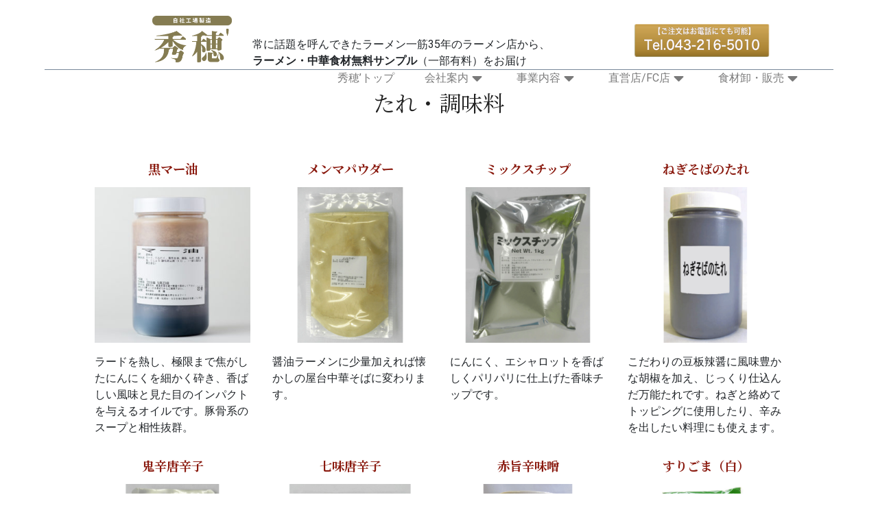

--- FILE ---
content_type: text/html; charset=UTF-8
request_url: https://syokuzai.shusui.com/index/seasonings/
body_size: 19122
content:

<!DOCTYPE html>
<html lang="ja">

<head>
	<meta charset="UTF-8">
	<meta name="viewport" content="width=device-width, initial-scale=1.0" />
			<title>
			たれ・調味料 - 秀穂&#039;ラーメン食材OEM		</title>
		<meta name='robots' content='index, follow, max-image-preview:large, max-snippet:-1, max-video-preview:-1' />
	<style>img:is([sizes="auto" i], [sizes^="auto," i]) { contain-intrinsic-size: 3000px 1500px }</style>
	
	<!-- This site is optimized with the Yoast SEO plugin v26.3 - https://yoast.com/wordpress/plugins/seo/ -->
	<link rel="canonical" href="https://syokuzai.shusui.com/index/seasonings/" />
	<meta property="og:locale" content="ja_JP" />
	<meta property="og:type" content="article" />
	<meta property="og:title" content="たれ・調味料 - 秀穂&#039;ラーメン食材OEM" />
	<meta property="og:description" content="たれ・調味料 いますぐサンプルを請求 麺 スープ タレ・調味料" />
	<meta property="og:url" content="https://syokuzai.shusui.com/index/seasonings/" />
	<meta property="og:site_name" content="秀穂&#039;ラーメン食材OEM" />
	<meta property="article:publisher" content="https://www.facebook.com/shusui.ramen/" />
	<meta property="article:modified_time" content="2023-02-07T05:42:55+00:00" />
	<meta property="og:image" content="https://syokuzai.shusui.com/wp-content/uploads/2020/06/oem-item02@2x.png" />
	<meta property="og:image:width" content="387" />
	<meta property="og:image:height" content="263" />
	<meta property="og:image:type" content="image/png" />
	<meta name="twitter:card" content="summary_large_image" />
	<meta name="twitter:label1" content="推定読み取り時間" />
	<meta name="twitter:data1" content="8分" />
	<script type="application/ld+json" class="yoast-schema-graph">{"@context":"https://schema.org","@graph":[{"@type":"WebPage","@id":"https://syokuzai.shusui.com/index/seasonings/","url":"https://syokuzai.shusui.com/index/seasonings/","name":"たれ・調味料 - 秀穂&#039;ラーメン食材OEM","isPartOf":{"@id":"https://syokuzai.shusui.com/#website"},"primaryImageOfPage":{"@id":"https://syokuzai.shusui.com/index/seasonings/#primaryimage"},"image":{"@id":"https://syokuzai.shusui.com/index/seasonings/#primaryimage"},"thumbnailUrl":"https://syokuzai.shusui.com/wp-content/uploads/2020/06/oem-item02@2x.png","datePublished":"2020-06-30T07:00:08+00:00","dateModified":"2023-02-07T05:42:55+00:00","breadcrumb":{"@id":"https://syokuzai.shusui.com/index/seasonings/#breadcrumb"},"inLanguage":"ja","potentialAction":[{"@type":"ReadAction","target":["https://syokuzai.shusui.com/index/seasonings/"]}]},{"@type":"ImageObject","inLanguage":"ja","@id":"https://syokuzai.shusui.com/index/seasonings/#primaryimage","url":"https://syokuzai.shusui.com/wp-content/uploads/2020/06/oem-item02@2x.png","contentUrl":"https://syokuzai.shusui.com/wp-content/uploads/2020/06/oem-item02@2x.png","width":387,"height":263,"caption":"タレ"},{"@type":"BreadcrumbList","@id":"https://syokuzai.shusui.com/index/seasonings/#breadcrumb","itemListElement":[{"@type":"ListItem","position":1,"name":"ホーム","item":"https://syokuzai.shusui.com/"},{"@type":"ListItem","position":2,"name":"秀穂&#8217;のラーメン食材・OEM商品","item":"https://syokuzai.shusui.com/"},{"@type":"ListItem","position":3,"name":"たれ・調味料"}]},{"@type":"WebSite","@id":"https://syokuzai.shusui.com/#website","url":"https://syokuzai.shusui.com/","name":"秀穂&#039;ラーメン食材OEM","description":"常に話題を呼んできたラーメン店 ラーメン一筋で35年の以上 全国600店舗を超えるラーメン店開業実績！FCオーナー募集！","publisher":{"@id":"https://syokuzai.shusui.com/#organization"},"potentialAction":[{"@type":"SearchAction","target":{"@type":"EntryPoint","urlTemplate":"https://syokuzai.shusui.com/?s={search_term_string}"},"query-input":{"@type":"PropertyValueSpecification","valueRequired":true,"valueName":"search_term_string"}}],"inLanguage":"ja"},{"@type":"Organization","@id":"https://syokuzai.shusui.com/#organization","name":"ラーメン秀穂","url":"https://syokuzai.shusui.com/","logo":{"@type":"ImageObject","inLanguage":"ja","@id":"https://syokuzai.shusui.com/#/schema/logo/image/","url":"https://syokuzai.shusui.com/wp-content/uploads/images/shusui-logo.png","contentUrl":"https://syokuzai.shusui.com/wp-content/uploads/images/shusui-logo.png","width":377,"height":197,"caption":"ラーメン秀穂"},"image":{"@id":"https://syokuzai.shusui.com/#/schema/logo/image/"},"sameAs":["https://www.facebook.com/shusui.ramen/"]}]}</script>
	<!-- / Yoast SEO plugin. -->


<link rel='dns-prefetch' href='//stats.wp.com' />
<link rel='dns-prefetch' href='//widgets.wp.com' />
<link rel='dns-prefetch' href='//s0.wp.com' />
<link rel='dns-prefetch' href='//0.gravatar.com' />
<link rel='dns-prefetch' href='//1.gravatar.com' />
<link rel='dns-prefetch' href='//2.gravatar.com' />
<link rel='preconnect' href='//c0.wp.com' />
<script type="text/javascript">
/* <![CDATA[ */
window._wpemojiSettings = {"baseUrl":"https:\/\/s.w.org\/images\/core\/emoji\/16.0.1\/72x72\/","ext":".png","svgUrl":"https:\/\/s.w.org\/images\/core\/emoji\/16.0.1\/svg\/","svgExt":".svg","source":{"concatemoji":"https:\/\/syokuzai.shusui.com\/wp-includes\/js\/wp-emoji-release.min.js?ver=6.8.3"}};
/*! This file is auto-generated */
!function(s,n){var o,i,e;function c(e){try{var t={supportTests:e,timestamp:(new Date).valueOf()};sessionStorage.setItem(o,JSON.stringify(t))}catch(e){}}function p(e,t,n){e.clearRect(0,0,e.canvas.width,e.canvas.height),e.fillText(t,0,0);var t=new Uint32Array(e.getImageData(0,0,e.canvas.width,e.canvas.height).data),a=(e.clearRect(0,0,e.canvas.width,e.canvas.height),e.fillText(n,0,0),new Uint32Array(e.getImageData(0,0,e.canvas.width,e.canvas.height).data));return t.every(function(e,t){return e===a[t]})}function u(e,t){e.clearRect(0,0,e.canvas.width,e.canvas.height),e.fillText(t,0,0);for(var n=e.getImageData(16,16,1,1),a=0;a<n.data.length;a++)if(0!==n.data[a])return!1;return!0}function f(e,t,n,a){switch(t){case"flag":return n(e,"\ud83c\udff3\ufe0f\u200d\u26a7\ufe0f","\ud83c\udff3\ufe0f\u200b\u26a7\ufe0f")?!1:!n(e,"\ud83c\udde8\ud83c\uddf6","\ud83c\udde8\u200b\ud83c\uddf6")&&!n(e,"\ud83c\udff4\udb40\udc67\udb40\udc62\udb40\udc65\udb40\udc6e\udb40\udc67\udb40\udc7f","\ud83c\udff4\u200b\udb40\udc67\u200b\udb40\udc62\u200b\udb40\udc65\u200b\udb40\udc6e\u200b\udb40\udc67\u200b\udb40\udc7f");case"emoji":return!a(e,"\ud83e\udedf")}return!1}function g(e,t,n,a){var r="undefined"!=typeof WorkerGlobalScope&&self instanceof WorkerGlobalScope?new OffscreenCanvas(300,150):s.createElement("canvas"),o=r.getContext("2d",{willReadFrequently:!0}),i=(o.textBaseline="top",o.font="600 32px Arial",{});return e.forEach(function(e){i[e]=t(o,e,n,a)}),i}function t(e){var t=s.createElement("script");t.src=e,t.defer=!0,s.head.appendChild(t)}"undefined"!=typeof Promise&&(o="wpEmojiSettingsSupports",i=["flag","emoji"],n.supports={everything:!0,everythingExceptFlag:!0},e=new Promise(function(e){s.addEventListener("DOMContentLoaded",e,{once:!0})}),new Promise(function(t){var n=function(){try{var e=JSON.parse(sessionStorage.getItem(o));if("object"==typeof e&&"number"==typeof e.timestamp&&(new Date).valueOf()<e.timestamp+604800&&"object"==typeof e.supportTests)return e.supportTests}catch(e){}return null}();if(!n){if("undefined"!=typeof Worker&&"undefined"!=typeof OffscreenCanvas&&"undefined"!=typeof URL&&URL.createObjectURL&&"undefined"!=typeof Blob)try{var e="postMessage("+g.toString()+"("+[JSON.stringify(i),f.toString(),p.toString(),u.toString()].join(",")+"));",a=new Blob([e],{type:"text/javascript"}),r=new Worker(URL.createObjectURL(a),{name:"wpTestEmojiSupports"});return void(r.onmessage=function(e){c(n=e.data),r.terminate(),t(n)})}catch(e){}c(n=g(i,f,p,u))}t(n)}).then(function(e){for(var t in e)n.supports[t]=e[t],n.supports.everything=n.supports.everything&&n.supports[t],"flag"!==t&&(n.supports.everythingExceptFlag=n.supports.everythingExceptFlag&&n.supports[t]);n.supports.everythingExceptFlag=n.supports.everythingExceptFlag&&!n.supports.flag,n.DOMReady=!1,n.readyCallback=function(){n.DOMReady=!0}}).then(function(){return e}).then(function(){var e;n.supports.everything||(n.readyCallback(),(e=n.source||{}).concatemoji?t(e.concatemoji):e.wpemoji&&e.twemoji&&(t(e.twemoji),t(e.wpemoji)))}))}((window,document),window._wpemojiSettings);
/* ]]> */
</script>
<link rel='stylesheet' id='elementor-frontend-css' href='https://syokuzai.shusui.com/wp-content/plugins/elementor/assets/css/frontend.min.css?ver=3.33.0' type='text/css' media='all' />
<link rel='stylesheet' id='elementor-post-3076-css' href='https://syokuzai.shusui.com/wp-content/uploads/elementor/css/post-3076.css?ver=1768538618' type='text/css' media='all' />
<link rel='stylesheet' id='elementor-post-558-css' href='https://syokuzai.shusui.com/wp-content/uploads/elementor/css/post-558.css?ver=1768538618' type='text/css' media='all' />
<link rel='stylesheet' id='pt-cv-public-style-css' href='https://syokuzai.shusui.com/wp-content/plugins/content-views-query-and-display-post-page/public/assets/css/cv.css?ver=4.2' type='text/css' media='all' />
<style id='wp-emoji-styles-inline-css' type='text/css'>

	img.wp-smiley, img.emoji {
		display: inline !important;
		border: none !important;
		box-shadow: none !important;
		height: 1em !important;
		width: 1em !important;
		margin: 0 0.07em !important;
		vertical-align: -0.1em !important;
		background: none !important;
		padding: 0 !important;
	}
</style>
<style id='classic-theme-styles-inline-css' type='text/css'>
/*! This file is auto-generated */
.wp-block-button__link{color:#fff;background-color:#32373c;border-radius:9999px;box-shadow:none;text-decoration:none;padding:calc(.667em + 2px) calc(1.333em + 2px);font-size:1.125em}.wp-block-file__button{background:#32373c;color:#fff;text-decoration:none}
</style>
<link rel='stylesheet' id='mediaelement-css' href='https://c0.wp.com/c/6.8.3/wp-includes/js/mediaelement/mediaelementplayer-legacy.min.css' type='text/css' media='all' />
<link rel='stylesheet' id='wp-mediaelement-css' href='https://c0.wp.com/c/6.8.3/wp-includes/js/mediaelement/wp-mediaelement.min.css' type='text/css' media='all' />
<style id='jetpack-sharing-buttons-style-inline-css' type='text/css'>
.jetpack-sharing-buttons__services-list{display:flex;flex-direction:row;flex-wrap:wrap;gap:0;list-style-type:none;margin:5px;padding:0}.jetpack-sharing-buttons__services-list.has-small-icon-size{font-size:12px}.jetpack-sharing-buttons__services-list.has-normal-icon-size{font-size:16px}.jetpack-sharing-buttons__services-list.has-large-icon-size{font-size:24px}.jetpack-sharing-buttons__services-list.has-huge-icon-size{font-size:36px}@media print{.jetpack-sharing-buttons__services-list{display:none!important}}.editor-styles-wrapper .wp-block-jetpack-sharing-buttons{gap:0;padding-inline-start:0}ul.jetpack-sharing-buttons__services-list.has-background{padding:1.25em 2.375em}
</style>
<style id='global-styles-inline-css' type='text/css'>
:root{--wp--preset--aspect-ratio--square: 1;--wp--preset--aspect-ratio--4-3: 4/3;--wp--preset--aspect-ratio--3-4: 3/4;--wp--preset--aspect-ratio--3-2: 3/2;--wp--preset--aspect-ratio--2-3: 2/3;--wp--preset--aspect-ratio--16-9: 16/9;--wp--preset--aspect-ratio--9-16: 9/16;--wp--preset--color--black: #000000;--wp--preset--color--cyan-bluish-gray: #abb8c3;--wp--preset--color--white: #ffffff;--wp--preset--color--pale-pink: #f78da7;--wp--preset--color--vivid-red: #cf2e2e;--wp--preset--color--luminous-vivid-orange: #ff6900;--wp--preset--color--luminous-vivid-amber: #fcb900;--wp--preset--color--light-green-cyan: #7bdcb5;--wp--preset--color--vivid-green-cyan: #00d084;--wp--preset--color--pale-cyan-blue: #8ed1fc;--wp--preset--color--vivid-cyan-blue: #0693e3;--wp--preset--color--vivid-purple: #9b51e0;--wp--preset--gradient--vivid-cyan-blue-to-vivid-purple: linear-gradient(135deg,rgba(6,147,227,1) 0%,rgb(155,81,224) 100%);--wp--preset--gradient--light-green-cyan-to-vivid-green-cyan: linear-gradient(135deg,rgb(122,220,180) 0%,rgb(0,208,130) 100%);--wp--preset--gradient--luminous-vivid-amber-to-luminous-vivid-orange: linear-gradient(135deg,rgba(252,185,0,1) 0%,rgba(255,105,0,1) 100%);--wp--preset--gradient--luminous-vivid-orange-to-vivid-red: linear-gradient(135deg,rgba(255,105,0,1) 0%,rgb(207,46,46) 100%);--wp--preset--gradient--very-light-gray-to-cyan-bluish-gray: linear-gradient(135deg,rgb(238,238,238) 0%,rgb(169,184,195) 100%);--wp--preset--gradient--cool-to-warm-spectrum: linear-gradient(135deg,rgb(74,234,220) 0%,rgb(151,120,209) 20%,rgb(207,42,186) 40%,rgb(238,44,130) 60%,rgb(251,105,98) 80%,rgb(254,248,76) 100%);--wp--preset--gradient--blush-light-purple: linear-gradient(135deg,rgb(255,206,236) 0%,rgb(152,150,240) 100%);--wp--preset--gradient--blush-bordeaux: linear-gradient(135deg,rgb(254,205,165) 0%,rgb(254,45,45) 50%,rgb(107,0,62) 100%);--wp--preset--gradient--luminous-dusk: linear-gradient(135deg,rgb(255,203,112) 0%,rgb(199,81,192) 50%,rgb(65,88,208) 100%);--wp--preset--gradient--pale-ocean: linear-gradient(135deg,rgb(255,245,203) 0%,rgb(182,227,212) 50%,rgb(51,167,181) 100%);--wp--preset--gradient--electric-grass: linear-gradient(135deg,rgb(202,248,128) 0%,rgb(113,206,126) 100%);--wp--preset--gradient--midnight: linear-gradient(135deg,rgb(2,3,129) 0%,rgb(40,116,252) 100%);--wp--preset--font-size--small: 13px;--wp--preset--font-size--medium: 20px;--wp--preset--font-size--large: 36px;--wp--preset--font-size--x-large: 42px;--wp--preset--spacing--20: 0.44rem;--wp--preset--spacing--30: 0.67rem;--wp--preset--spacing--40: 1rem;--wp--preset--spacing--50: 1.5rem;--wp--preset--spacing--60: 2.25rem;--wp--preset--spacing--70: 3.38rem;--wp--preset--spacing--80: 5.06rem;--wp--preset--shadow--natural: 6px 6px 9px rgba(0, 0, 0, 0.2);--wp--preset--shadow--deep: 12px 12px 50px rgba(0, 0, 0, 0.4);--wp--preset--shadow--sharp: 6px 6px 0px rgba(0, 0, 0, 0.2);--wp--preset--shadow--outlined: 6px 6px 0px -3px rgba(255, 255, 255, 1), 6px 6px rgba(0, 0, 0, 1);--wp--preset--shadow--crisp: 6px 6px 0px rgba(0, 0, 0, 1);}:where(.is-layout-flex){gap: 0.5em;}:where(.is-layout-grid){gap: 0.5em;}body .is-layout-flex{display: flex;}.is-layout-flex{flex-wrap: wrap;align-items: center;}.is-layout-flex > :is(*, div){margin: 0;}body .is-layout-grid{display: grid;}.is-layout-grid > :is(*, div){margin: 0;}:where(.wp-block-columns.is-layout-flex){gap: 2em;}:where(.wp-block-columns.is-layout-grid){gap: 2em;}:where(.wp-block-post-template.is-layout-flex){gap: 1.25em;}:where(.wp-block-post-template.is-layout-grid){gap: 1.25em;}.has-black-color{color: var(--wp--preset--color--black) !important;}.has-cyan-bluish-gray-color{color: var(--wp--preset--color--cyan-bluish-gray) !important;}.has-white-color{color: var(--wp--preset--color--white) !important;}.has-pale-pink-color{color: var(--wp--preset--color--pale-pink) !important;}.has-vivid-red-color{color: var(--wp--preset--color--vivid-red) !important;}.has-luminous-vivid-orange-color{color: var(--wp--preset--color--luminous-vivid-orange) !important;}.has-luminous-vivid-amber-color{color: var(--wp--preset--color--luminous-vivid-amber) !important;}.has-light-green-cyan-color{color: var(--wp--preset--color--light-green-cyan) !important;}.has-vivid-green-cyan-color{color: var(--wp--preset--color--vivid-green-cyan) !important;}.has-pale-cyan-blue-color{color: var(--wp--preset--color--pale-cyan-blue) !important;}.has-vivid-cyan-blue-color{color: var(--wp--preset--color--vivid-cyan-blue) !important;}.has-vivid-purple-color{color: var(--wp--preset--color--vivid-purple) !important;}.has-black-background-color{background-color: var(--wp--preset--color--black) !important;}.has-cyan-bluish-gray-background-color{background-color: var(--wp--preset--color--cyan-bluish-gray) !important;}.has-white-background-color{background-color: var(--wp--preset--color--white) !important;}.has-pale-pink-background-color{background-color: var(--wp--preset--color--pale-pink) !important;}.has-vivid-red-background-color{background-color: var(--wp--preset--color--vivid-red) !important;}.has-luminous-vivid-orange-background-color{background-color: var(--wp--preset--color--luminous-vivid-orange) !important;}.has-luminous-vivid-amber-background-color{background-color: var(--wp--preset--color--luminous-vivid-amber) !important;}.has-light-green-cyan-background-color{background-color: var(--wp--preset--color--light-green-cyan) !important;}.has-vivid-green-cyan-background-color{background-color: var(--wp--preset--color--vivid-green-cyan) !important;}.has-pale-cyan-blue-background-color{background-color: var(--wp--preset--color--pale-cyan-blue) !important;}.has-vivid-cyan-blue-background-color{background-color: var(--wp--preset--color--vivid-cyan-blue) !important;}.has-vivid-purple-background-color{background-color: var(--wp--preset--color--vivid-purple) !important;}.has-black-border-color{border-color: var(--wp--preset--color--black) !important;}.has-cyan-bluish-gray-border-color{border-color: var(--wp--preset--color--cyan-bluish-gray) !important;}.has-white-border-color{border-color: var(--wp--preset--color--white) !important;}.has-pale-pink-border-color{border-color: var(--wp--preset--color--pale-pink) !important;}.has-vivid-red-border-color{border-color: var(--wp--preset--color--vivid-red) !important;}.has-luminous-vivid-orange-border-color{border-color: var(--wp--preset--color--luminous-vivid-orange) !important;}.has-luminous-vivid-amber-border-color{border-color: var(--wp--preset--color--luminous-vivid-amber) !important;}.has-light-green-cyan-border-color{border-color: var(--wp--preset--color--light-green-cyan) !important;}.has-vivid-green-cyan-border-color{border-color: var(--wp--preset--color--vivid-green-cyan) !important;}.has-pale-cyan-blue-border-color{border-color: var(--wp--preset--color--pale-cyan-blue) !important;}.has-vivid-cyan-blue-border-color{border-color: var(--wp--preset--color--vivid-cyan-blue) !important;}.has-vivid-purple-border-color{border-color: var(--wp--preset--color--vivid-purple) !important;}.has-vivid-cyan-blue-to-vivid-purple-gradient-background{background: var(--wp--preset--gradient--vivid-cyan-blue-to-vivid-purple) !important;}.has-light-green-cyan-to-vivid-green-cyan-gradient-background{background: var(--wp--preset--gradient--light-green-cyan-to-vivid-green-cyan) !important;}.has-luminous-vivid-amber-to-luminous-vivid-orange-gradient-background{background: var(--wp--preset--gradient--luminous-vivid-amber-to-luminous-vivid-orange) !important;}.has-luminous-vivid-orange-to-vivid-red-gradient-background{background: var(--wp--preset--gradient--luminous-vivid-orange-to-vivid-red) !important;}.has-very-light-gray-to-cyan-bluish-gray-gradient-background{background: var(--wp--preset--gradient--very-light-gray-to-cyan-bluish-gray) !important;}.has-cool-to-warm-spectrum-gradient-background{background: var(--wp--preset--gradient--cool-to-warm-spectrum) !important;}.has-blush-light-purple-gradient-background{background: var(--wp--preset--gradient--blush-light-purple) !important;}.has-blush-bordeaux-gradient-background{background: var(--wp--preset--gradient--blush-bordeaux) !important;}.has-luminous-dusk-gradient-background{background: var(--wp--preset--gradient--luminous-dusk) !important;}.has-pale-ocean-gradient-background{background: var(--wp--preset--gradient--pale-ocean) !important;}.has-electric-grass-gradient-background{background: var(--wp--preset--gradient--electric-grass) !important;}.has-midnight-gradient-background{background: var(--wp--preset--gradient--midnight) !important;}.has-small-font-size{font-size: var(--wp--preset--font-size--small) !important;}.has-medium-font-size{font-size: var(--wp--preset--font-size--medium) !important;}.has-large-font-size{font-size: var(--wp--preset--font-size--large) !important;}.has-x-large-font-size{font-size: var(--wp--preset--font-size--x-large) !important;}
:where(.wp-block-post-template.is-layout-flex){gap: 1.25em;}:where(.wp-block-post-template.is-layout-grid){gap: 1.25em;}
:where(.wp-block-columns.is-layout-flex){gap: 2em;}:where(.wp-block-columns.is-layout-grid){gap: 2em;}
:root :where(.wp-block-pullquote){font-size: 1.5em;line-height: 1.6;}
</style>
<link rel='stylesheet' id='wp-show-posts-css' href='https://syokuzai.shusui.com/wp-content/plugins/wp-show-posts/css/wp-show-posts-min.css?ver=1.1.6' type='text/css' media='all' />
<link rel='stylesheet' id='crp-style-rounded-thumbs-css' href='https://syokuzai.shusui.com/wp-content/plugins/contextual-related-posts/css/rounded-thumbs.min.css?ver=4.1.0' type='text/css' media='all' />
<style id='crp-style-rounded-thumbs-inline-css' type='text/css'>

			.crp_related.crp-rounded-thumbs a {
				width: 150px;
                height: 150px;
				text-decoration: none;
			}
			.crp_related.crp-rounded-thumbs img {
				max-width: 150px;
				margin: auto;
			}
			.crp_related.crp-rounded-thumbs .crp_title {
				width: 100%;
			}
			
</style>
<link rel='stylesheet' id='jetpack_likes-css' href='https://c0.wp.com/p/jetpack/15.2/modules/likes/style.css' type='text/css' media='all' />
<link rel='stylesheet' id='jet-blocks-css' href='https://syokuzai.shusui.com/wp-content/uploads/elementor/css/custom-jet-blocks.css?ver=1.3.10' type='text/css' media='all' />
<link rel='stylesheet' id='jet-elements-css' href='https://syokuzai.shusui.com/wp-content/plugins/jet-elements/assets/css/jet-elements.css?ver=2.6.16' type='text/css' media='all' />
<link rel='stylesheet' id='jet-elements-skin-css' href='https://syokuzai.shusui.com/wp-content/plugins/jet-elements/assets/css/jet-elements-skin.css?ver=2.6.16' type='text/css' media='all' />
<link rel='stylesheet' id='elementor-post-32-css' href='https://syokuzai.shusui.com/wp-content/uploads/elementor/css/post-32.css?ver=1768538618' type='text/css' media='all' />
<link rel='stylesheet' id='jet-blog-css' href='https://syokuzai.shusui.com/wp-content/plugins/jet-blog/assets/css/jet-blog.css?ver=2.3.6' type='text/css' media='all' />
<link rel='stylesheet' id='font-awesome-5-all-css' href='https://syokuzai.shusui.com/wp-content/plugins/elementor/assets/lib/font-awesome/css/all.min.css?ver=3.33.0' type='text/css' media='all' />
<link rel='stylesheet' id='font-awesome-4-shim-css' href='https://syokuzai.shusui.com/wp-content/plugins/elementor/assets/lib/font-awesome/css/v4-shims.min.css?ver=3.33.0' type='text/css' media='all' />
<link rel='stylesheet' id='widget-heading-css' href='https://syokuzai.shusui.com/wp-content/plugins/elementor/assets/css/widget-heading.min.css?ver=3.33.0' type='text/css' media='all' />
<link rel='stylesheet' id='elementor-post-1220-css' href='https://syokuzai.shusui.com/wp-content/uploads/elementor/css/post-1220.css?ver=1768568442' type='text/css' media='all' />
<link rel='stylesheet' id='ekit-widget-styles-css' href='https://syokuzai.shusui.com/wp-content/plugins/elementskit-lite/widgets/init/assets/css/widget-styles.css?ver=3.7.5' type='text/css' media='all' />
<link rel='stylesheet' id='ekit-responsive-css' href='https://syokuzai.shusui.com/wp-content/plugins/elementskit-lite/widgets/init/assets/css/responsive.css?ver=3.7.5' type='text/css' media='all' />
<link rel='stylesheet' id='elementor-gf-local-roboto-css' href='https://syokuzai.shusui.com/wp-content/uploads/elementor/google-fonts/css/roboto.css?ver=1747533434' type='text/css' media='all' />
<link rel='stylesheet' id='elementor-gf-local-robotoslab-css' href='https://syokuzai.shusui.com/wp-content/uploads/elementor/google-fonts/css/robotoslab.css?ver=1747533403' type='text/css' media='all' />
<script type="text/javascript" src="https://c0.wp.com/c/6.8.3/wp-includes/js/jquery/jquery.min.js" id="jquery-core-js"></script>
<script type="text/javascript" src="https://c0.wp.com/c/6.8.3/wp-includes/js/jquery/jquery-migrate.min.js" id="jquery-migrate-js"></script>
<script type="text/javascript" src="https://syokuzai.shusui.com/wp-content/plugins/elementor/assets/lib/font-awesome/js/v4-shims.min.js?ver=3.33.0" id="font-awesome-4-shim-js"></script>
<link rel="https://api.w.org/" href="https://syokuzai.shusui.com/wp-json/" /><link rel="alternate" title="JSON" type="application/json" href="https://syokuzai.shusui.com/wp-json/wp/v2/pages/1220" /><link rel="EditURI" type="application/rsd+xml" title="RSD" href="https://syokuzai.shusui.com/xmlrpc.php?rsd" />
<meta name="generator" content="WordPress 6.8.3" />
<link rel='shortlink' href='https://syokuzai.shusui.com/?p=1220' />
<link rel="alternate" title="oEmbed (JSON)" type="application/json+oembed" href="https://syokuzai.shusui.com/wp-json/oembed/1.0/embed?url=https%3A%2F%2Fsyokuzai.shusui.com%2Findex%2Fseasonings%2F" />
<link rel="alternate" title="oEmbed (XML)" type="text/xml+oembed" href="https://syokuzai.shusui.com/wp-json/oembed/1.0/embed?url=https%3A%2F%2Fsyokuzai.shusui.com%2Findex%2Fseasonings%2F&#038;format=xml" />
<!-- Favicon Rotator -->
<link rel="shortcut icon" href="https://syokuzai.shusui.com/wp-content/uploads/2020/07/sk-logo-1.png" />
<!-- End Favicon Rotator -->

<link rel="stylesheet" href="https://stackpath.bootstrapcdn.com/bootstrap/4.4.1/css/bootstrap.min.css" integrity="sha384-Vkoo8x4CGsO3+Hhxv8T/Q5PaXtkKtu6ug5TOeNV6gBiFeWPGFN9MuhOf23Q9Ifjh" crossorigin="anonymous">
<link rel="stylesheet" href="https://use.fontawesome.com/releases/v5.12.0/css/all.css" integrity="sha384-REHJTs1r2ErKBuJB0fCK99gCYsVjwxHrSU0N7I1zl9vZbggVJXRMsv/sLlOAGb4M" crossorigin="anonymous">
<link href="https://fonts.googleapis.com/css2?family=Noto+Sans+JP:wght@400;500;700&amp;family=Noto+Serif+JP:wght@400;700&amp;family=Roboto&amp;family=Sawarabi+Gothic&amp;display=swap" rel="stylesheet">
<link rel="stylesheet" href="https://syokuzai.shusui.com/wp-content/themes/shusuiofficial/style.css">


<script src="https://syokuzai.shusui.com/wp-content/themes/shusuiofficial/js/dmxBootstrap4Navigation.js" defer></script>
<script>
$(function() {
	$('h5.wp-show-posts-entry-title').matchHeight();
});
</script>

<!-- Meta Pixel Code -->
<script>
!function(f,b,e,v,n,t,s)
{if(f.fbq)return;n=f.fbq=function(){n.callMethod?
n.callMethod.apply(n,arguments):n.queue.push(arguments)};
if(!f._fbq)f._fbq=n;n.push=n;n.loaded=!0;n.version='2.0';
n.queue=[];t=b.createElement(e);t.async=!0;
t.src=v;s=b.getElementsByTagName(e)[0];
s.parentNode.insertBefore(t,s)}(window, document,'script',
'https://connect.facebook.net/en_US/fbevents.js');
fbq('init', '544356340664214');
fbq('track', 'PageView');
</script>
<noscript><img height="1" width="1" style="display:none"
src="https://www.facebook.com/tr?id=544356340664214&ev=PageView&noscript=1"
/></noscript>
<!-- End Meta Pixel Code -->

	<style>img#wpstats{display:none}</style>
		<meta name="generator" content="Elementor 3.33.0; features: e_font_icon_svg, additional_custom_breakpoints; settings: css_print_method-external, google_font-enabled, font_display-auto">
			<style>
				.e-con.e-parent:nth-of-type(n+4):not(.e-lazyloaded):not(.e-no-lazyload),
				.e-con.e-parent:nth-of-type(n+4):not(.e-lazyloaded):not(.e-no-lazyload) * {
					background-image: none !important;
				}
				@media screen and (max-height: 1024px) {
					.e-con.e-parent:nth-of-type(n+3):not(.e-lazyloaded):not(.e-no-lazyload),
					.e-con.e-parent:nth-of-type(n+3):not(.e-lazyloaded):not(.e-no-lazyload) * {
						background-image: none !important;
					}
				}
				@media screen and (max-height: 640px) {
					.e-con.e-parent:nth-of-type(n+2):not(.e-lazyloaded):not(.e-no-lazyload),
					.e-con.e-parent:nth-of-type(n+2):not(.e-lazyloaded):not(.e-no-lazyload) * {
						background-image: none !important;
					}
				}
			</style>
					<style type="text/css" id="wp-custom-css">
			.top-mainimg {
min-height:62vh;
}
.thumbmenu-box{
height:180px;
}
.thumbmenu-box h2 {
height:180px;
line-height:180px;
}
.thumbmenu-box h2 a{
display:block;
width;100%;
height:100%;
text-decoration:none;
}		</style>
		</head>

<body class="wp-singular page-template-default page page-id-1220 page-child parent-pageid-47 wp-theme-shusuiofficial elementor-default elementor-kit-32 elementor-page elementor-page-1220">

	
			<a class="skip-link screen-reader-text" href="#content">
			Skip to content		</a>
	
	
	<div class="ekit-template-content-markup ekit-template-content-header ekit-template-content-theme-support">
				<div data-elementor-type="wp-post" data-elementor-id="3076" class="elementor elementor-3076">
						<header class="elementor-section elementor-top-section elementor-element elementor-element-5962a2f7 pt-2 pb-1 px-2 elementor-section-boxed elementor-section-height-default elementor-section-height-default" data-id="5962a2f7" data-element_type="section" id="page-header" data-settings="{&quot;jet_parallax_layout_list&quot;:[{&quot;jet_parallax_layout_image&quot;:{&quot;url&quot;:&quot;&quot;,&quot;id&quot;:&quot;&quot;,&quot;size&quot;:&quot;&quot;},&quot;_id&quot;:&quot;3761f94&quot;,&quot;jet_parallax_layout_image_tablet&quot;:{&quot;url&quot;:&quot;&quot;,&quot;id&quot;:&quot;&quot;,&quot;size&quot;:&quot;&quot;},&quot;jet_parallax_layout_image_mobile&quot;:{&quot;url&quot;:&quot;&quot;,&quot;id&quot;:&quot;&quot;,&quot;size&quot;:&quot;&quot;},&quot;jet_parallax_layout_speed&quot;:{&quot;unit&quot;:&quot;%&quot;,&quot;size&quot;:50,&quot;sizes&quot;:[]},&quot;jet_parallax_layout_type&quot;:&quot;scroll&quot;,&quot;jet_parallax_layout_direction&quot;:null,&quot;jet_parallax_layout_fx_direction&quot;:null,&quot;jet_parallax_layout_z_index&quot;:&quot;&quot;,&quot;jet_parallax_layout_bg_x&quot;:50,&quot;jet_parallax_layout_bg_x_tablet&quot;:&quot;&quot;,&quot;jet_parallax_layout_bg_x_mobile&quot;:&quot;&quot;,&quot;jet_parallax_layout_bg_y&quot;:50,&quot;jet_parallax_layout_bg_y_tablet&quot;:&quot;&quot;,&quot;jet_parallax_layout_bg_y_mobile&quot;:&quot;&quot;,&quot;jet_parallax_layout_bg_size&quot;:&quot;auto&quot;,&quot;jet_parallax_layout_bg_size_tablet&quot;:&quot;&quot;,&quot;jet_parallax_layout_bg_size_mobile&quot;:&quot;&quot;,&quot;jet_parallax_layout_animation_prop&quot;:&quot;transform&quot;,&quot;jet_parallax_layout_on&quot;:[&quot;desktop&quot;,&quot;tablet&quot;]}]}">
						<div class="elementor-container elementor-column-gap-default">
					<div class="elementor-column elementor-col-100 elementor-top-column elementor-element elementor-element-1a1ae104" data-id="1a1ae104" data-element_type="column">
			<div class="elementor-widget-wrap elementor-element-populated">
						<div class="elementor-element elementor-element-7f13e08a elementor-widget elementor-widget-html" data-id="7f13e08a" data-element_type="widget" data-widget_type="html.default">
				<div class="elementor-widget-container">
								<div class="row header-border justify-content-center align-self-center">
				<div class="col-12 col-sm-4 col-md-3 text-center text-sm-right">
					<a class="navbar-brand mr-auto" href="https://syokuzai.shusui.com/">
						<img alt="ラーメン一筋 秀穂'" src="https://syokuzai.shusui.com/wp-content/uploads/2020/07/sk-logo2.svg" class="img-fluid" width="116">
					</a>
				</div>

					<div class="col-md-5 align-self-end d-none d-md-block"><p class="head-copy">常に話題を呼んできたラーメン一筋35年のラーメン店から、<strong>ラーメン・中華食材無料サンプル</strong>（一部有料）をお届け</p></div>

				<div class="col-12 col-sm-8 col-md-4 text-center align-content-center p-3">
				<a href="tel:0120315246"><img alt="ラーメン一筋 秀穂'" src="https://syokuzai.shusui.com/wp-content/uploads/2024/07/sk-tel2.png" class="img-fluid" width="200" title="043-216-5010"></a>
				</div>
			</div>				</div>
				</div>
					</div>
		</div>
					</div>
		</header>
				<nav class="elementor-section elementor-top-section elementor-element elementor-element-13d1dea2 elementor-section-boxed elementor-section-height-default elementor-section-height-default" data-id="13d1dea2" data-element_type="section" id="main-menu" data-settings="{&quot;jet_parallax_layout_list&quot;:[{&quot;jet_parallax_layout_image&quot;:{&quot;url&quot;:&quot;&quot;,&quot;id&quot;:&quot;&quot;,&quot;size&quot;:&quot;&quot;},&quot;_id&quot;:&quot;640fad8&quot;,&quot;jet_parallax_layout_image_tablet&quot;:{&quot;url&quot;:&quot;&quot;,&quot;id&quot;:&quot;&quot;,&quot;size&quot;:&quot;&quot;},&quot;jet_parallax_layout_image_mobile&quot;:{&quot;url&quot;:&quot;&quot;,&quot;id&quot;:&quot;&quot;,&quot;size&quot;:&quot;&quot;},&quot;jet_parallax_layout_speed&quot;:{&quot;unit&quot;:&quot;%&quot;,&quot;size&quot;:50,&quot;sizes&quot;:[]},&quot;jet_parallax_layout_type&quot;:&quot;scroll&quot;,&quot;jet_parallax_layout_direction&quot;:null,&quot;jet_parallax_layout_fx_direction&quot;:null,&quot;jet_parallax_layout_z_index&quot;:&quot;&quot;,&quot;jet_parallax_layout_bg_x&quot;:50,&quot;jet_parallax_layout_bg_x_tablet&quot;:&quot;&quot;,&quot;jet_parallax_layout_bg_x_mobile&quot;:&quot;&quot;,&quot;jet_parallax_layout_bg_y&quot;:50,&quot;jet_parallax_layout_bg_y_tablet&quot;:&quot;&quot;,&quot;jet_parallax_layout_bg_y_mobile&quot;:&quot;&quot;,&quot;jet_parallax_layout_bg_size&quot;:&quot;auto&quot;,&quot;jet_parallax_layout_bg_size_tablet&quot;:&quot;&quot;,&quot;jet_parallax_layout_bg_size_mobile&quot;:&quot;&quot;,&quot;jet_parallax_layout_animation_prop&quot;:&quot;transform&quot;,&quot;jet_parallax_layout_on&quot;:[&quot;desktop&quot;,&quot;tablet&quot;]}]}">
						<div class="elementor-container elementor-column-gap-default">
					<div class="elementor-column elementor-col-100 elementor-top-column elementor-element elementor-element-160792f0" data-id="160792f0" data-element_type="column" id="navbar1_collapse">
			<div class="elementor-widget-wrap elementor-element-populated">
						<div class="elementor-element elementor-element-4420d00f jet-nav-align-flex-end jet-nav-mobile-align-flex-start elementor-widget elementor-widget-jet-nav-menu" data-id="4420d00f" data-element_type="widget" data-settings="{&quot;_animation&quot;:&quot;none&quot;}" data-widget_type="jet-nav-menu.default">
				<div class="elementor-widget-container">
					<nav class="jet-nav-wrap m-layout-mobile jet-mobile-menu jet-mobile-menu--left-side" data-mobile-trigger-device="mobile" data-mobile-layout="left-side">
<div class="jet-nav__mobile-trigger jet-nav-mobile-trigger-align-left">
	<span class="jet-nav__mobile-trigger-open jet-blocks-icon"><svg aria-hidden="true" class="e-font-icon-svg e-fas-bars" viewBox="0 0 448 512" xmlns="http://www.w3.org/2000/svg"><path d="M16 132h416c8.837 0 16-7.163 16-16V76c0-8.837-7.163-16-16-16H16C7.163 60 0 67.163 0 76v40c0 8.837 7.163 16 16 16zm0 160h416c8.837 0 16-7.163 16-16v-40c0-8.837-7.163-16-16-16H16c-8.837 0-16 7.163-16 16v40c0 8.837 7.163 16 16 16zm0 160h416c8.837 0 16-7.163 16-16v-40c0-8.837-7.163-16-16-16H16c-8.837 0-16 7.163-16 16v40c0 8.837 7.163 16 16 16z"></path></svg></span>	<span class="jet-nav__mobile-trigger-close jet-blocks-icon"><svg aria-hidden="true" class="e-font-icon-svg e-fas-times" viewBox="0 0 352 512" xmlns="http://www.w3.org/2000/svg"><path d="M242.72 256l100.07-100.07c12.28-12.28 12.28-32.19 0-44.48l-22.24-22.24c-12.28-12.28-32.19-12.28-44.48 0L176 189.28 75.93 89.21c-12.28-12.28-32.19-12.28-44.48 0L9.21 111.45c-12.28 12.28-12.28 32.19 0 44.48L109.28 256 9.21 356.07c-12.28 12.28-12.28 32.19 0 44.48l22.24 22.24c12.28 12.28 32.2 12.28 44.48 0L176 322.72l100.07 100.07c12.28 12.28 32.2 12.28 44.48 0l22.24-22.24c12.28-12.28 12.28-32.19 0-44.48L242.72 256z"></path></svg></span></div><div class="menu-mainmenu-container"><div class="jet-nav m-layout-mobile jet-nav--horizontal"><div class="homelink menu-item menu-item-type-custom menu-item-object-custom jet-nav__item-2967 jet-nav__item"><a href="https://shusui.com/" class="menu-item-link menu-item-link-depth-0 menu-item-link-top"><span class="jet-nav-link-text">秀穂&#8217;トップ</span></a></div>
<div class="menu-item menu-item-type-custom menu-item-object-custom menu-item-has-children jet-nav__item-2968 jet-nav__item"><a href="#" class="menu-item-link menu-item-link-depth-0 menu-item-link-top"><span class="jet-nav-link-text">会社案内</span><div class="jet-nav-arrow"><i class="fa fa-caret-down" aria-hidden="true"></i></div></a>
<div  class="jet-nav__sub jet-nav-depth-0">
	<div class="menu-item menu-item-type-custom menu-item-object-custom jet-nav__item-2970 jet-nav__item jet-nav-item-sub"><a href="https://shusui.com/philosophy/" class="menu-item-link menu-item-link-depth-1 menu-item-link-sub"><span class="jet-nav-link-text">企業理念</span></a></div>
	<div class="menu-item menu-item-type-custom menu-item-object-custom jet-nav__item-2969 jet-nav__item jet-nav-item-sub"><a href="https://shusui.com/company/" class="menu-item-link menu-item-link-depth-1 menu-item-link-sub"><span class="jet-nav-link-text">ご挨拶</span></a></div>
	<div class="menu-item menu-item-type-custom menu-item-object-custom jet-nav__item-2971 jet-nav__item jet-nav-item-sub"><a href="https://shusui.com/corpinfo/" class="menu-item-link menu-item-link-depth-1 menu-item-link-sub"><span class="jet-nav-link-text">会社概要・沿革</span></a></div>
	<div class="menu-item menu-item-type-custom menu-item-object-custom jet-nav__item-2972 jet-nav__item jet-nav-item-sub"><a href="https://shusui.com/recruit/" class="menu-item-link menu-item-link-depth-1 menu-item-link-sub"><span class="jet-nav-link-text">採用情報</span></a></div>
	<div class="menu-item menu-item-type-post_type menu-item-object-page jet-nav__item-2973 jet-nav__item jet-nav-item-sub"><a href="https://syokuzai.shusui.com/privacypolicy/" class="menu-item-link menu-item-link-depth-1 menu-item-link-sub"><span class="jet-nav-link-text">プライバシーポリシー</span></a></div>
</div>
</div>
<div class="menu-item menu-item-type-custom menu-item-object-custom menu-item-has-children jet-nav__item-2974 jet-nav__item"><a href="#" class="menu-item-link menu-item-link-depth-0 menu-item-link-top"><span class="jet-nav-link-text">事業内容</span><div class="jet-nav-arrow"><i class="fa fa-caret-down" aria-hidden="true"></i></div></a>
<div  class="jet-nav__sub jet-nav-depth-0">
	<div class="menu-item menu-item-type-custom menu-item-object-custom jet-nav__item-2977 jet-nav__item jet-nav-item-sub"><a href="https://shusui.com/shops/" class="menu-item-link menu-item-link-depth-1 menu-item-link-sub"><span class="jet-nav-link-text">直営店</span></a></div>
	<div class="menu-item menu-item-type-custom menu-item-object-custom jet-nav__item-2976 jet-nav__item jet-nav-item-sub"><a href="https://shusui.com/fc-business/" class="menu-item-link menu-item-link-depth-1 menu-item-link-sub"><span class="jet-nav-link-text">フランチャイズ（フリーネーム）開業</span></a></div>
	<div class="menu-item menu-item-type-custom menu-item-object-custom jet-nav__item-2975 jet-nav__item jet-nav-item-sub"><a href="https://shusui.com/foodstuff-development/" class="menu-item-link menu-item-link-depth-1 menu-item-link-sub"><span class="jet-nav-link-text">商品開発・OEM</span></a></div>
	<div class="menu-item menu-item-type-custom menu-item-object-custom jet-nav__item-2978 jet-nav__item jet-nav-item-sub"><a href="https://shusui.com/local-revitalization/" class="menu-item-link menu-item-link-depth-1 menu-item-link-sub"><span class="jet-nav-link-text">地域活性化事業</span></a></div>
	<div class="menu-item menu-item-type-custom menu-item-object-custom jet-nav__item-2981 jet-nav__item jet-nav-item-sub"><a href="https://shusui.com/halal-business/" class="menu-item-link menu-item-link-depth-1 menu-item-link-sub"><span class="jet-nav-link-text">ハラール</span></a></div>
</div>
</div>
<div class="menu-item menu-item-type-custom menu-item-object-custom menu-item-has-children jet-nav__item-2982 jet-nav__item"><a href="#" class="menu-item-link menu-item-link-depth-0 menu-item-link-top"><span class="jet-nav-link-text">直営店/FC店</span><div class="jet-nav-arrow"><i class="fa fa-caret-down" aria-hidden="true"></i></div></a>
<div  class="jet-nav__sub jet-nav-depth-0">
	<div class="menu-item menu-item-type-custom menu-item-object-custom jet-nav__item-2983 jet-nav__item jet-nav-item-sub"><a href="https://shusui.com/ramen-tonta/" class="menu-item-link menu-item-link-depth-1 menu-item-link-sub"><span class="jet-nav-link-text">ラーメンとん太</span></a></div>
	<div class="menu-item menu-item-type-custom menu-item-object-custom jet-nav__item-2984 jet-nav__item jet-nav-item-sub"><a href="https://shusui.com/ramen-sennari/" class="menu-item-link menu-item-link-depth-1 menu-item-link-sub"><span class="jet-nav-link-text">千成ラーメン</span></a></div>
	<div class="menu-item menu-item-type-custom menu-item-object-custom jet-nav__item-2985 jet-nav__item jet-nav-item-sub"><a href="https://shusui.com/ramen-aiduya/" class="menu-item-link menu-item-link-depth-1 menu-item-link-sub"><span class="jet-nav-link-text">喜多方ラーメン会津屋</span></a></div>
	<div class="menu-item menu-item-type-custom menu-item-object-custom jet-nav__item-2980 jet-nav__item jet-nav-item-sub"><a href="https://shusui.com/servicearea-shop/" class="menu-item-link menu-item-link-depth-1 menu-item-link-sub"><span class="jet-nav-link-text">サービスエリア事業</span></a></div>
</div>
</div>
<div class="homelink menu-item menu-item-type-post_type menu-item-object-page menu-item-home current-page-ancestor current-menu-ancestor current-menu-parent current-page-parent current_page_parent current_page_ancestor menu-item-has-children jet-nav__item-2987 jet-nav__item"><a title="ラーメン店向け商品紹介" href="https://syokuzai.shusui.com/" class="menu-item-link menu-item-link-depth-0 menu-item-link-top"><span class="jet-nav-link-text">食材卸・販売</span><div class="jet-nav-arrow"><i class="fa fa-caret-down" aria-hidden="true"></i></div></a>
<div  class="jet-nav__sub jet-nav-depth-0">
	<div class="menu-item menu-item-type-post_type menu-item-object-page jet-nav__item-3005 jet-nav__item jet-nav-item-sub"><a href="https://syokuzai.shusui.com/index/noodles/" class="menu-item-link menu-item-link-depth-1 menu-item-link-sub"><span class="jet-nav-link-text">麺類</span></a></div>
	<div class="menu-item menu-item-type-post_type menu-item-object-page jet-nav__item-3007 jet-nav__item jet-nav-item-sub"><a href="https://syokuzai.shusui.com/index/soups/" class="menu-item-link menu-item-link-depth-1 menu-item-link-sub"><span class="jet-nav-link-text">スープ類</span></a></div>
	<div class="menu-item menu-item-type-post_type menu-item-object-page current-menu-item page_item page-item-1220 current_page_item jet-nav__item-3006 jet-nav__item jet-nav-item-sub"><a href="https://syokuzai.shusui.com/index/seasonings/" class="menu-item-link menu-item-link-depth-1 menu-item-link-sub"><span class="jet-nav-link-text">たれ・調味料</span></a></div>
	<div class="menu-item menu-item-type-post_type menu-item-object-page jet-nav__item-3192 jet-nav__item jet-nav-item-sub"><a href="https://syokuzai.shusui.com/qanda/" class="menu-item-link menu-item-link-depth-1 menu-item-link-sub"><span class="jet-nav-link-text">よくあるご質問 Q&#038;A</span></a></div>
</div>
</div>
<div class="jet-nav__mobile-close-btn jet-blocks-icon"><svg aria-hidden="true" class="e-font-icon-svg e-fas-times" viewBox="0 0 352 512" xmlns="http://www.w3.org/2000/svg"><path d="M242.72 256l100.07-100.07c12.28-12.28 12.28-32.19 0-44.48l-22.24-22.24c-12.28-12.28-32.19-12.28-44.48 0L176 189.28 75.93 89.21c-12.28-12.28-32.19-12.28-44.48 0L9.21 111.45c-12.28 12.28-12.28 32.19 0 44.48L109.28 256 9.21 356.07c-12.28 12.28-12.28 32.19 0 44.48l22.24 22.24c12.28 12.28 32.2 12.28 44.48 0L176 322.72l100.07 100.07c12.28 12.28 32.2 12.28 44.48 0l22.24-22.24c12.28-12.28 12.28-32.19 0-44.48L242.72 256z"></path></svg></div></div></div></nav>				</div>
				</div>
					</div>
		</div>
					</div>
		</nav>
				</div>
			</div>

	<main>
  <article class="post-1220 page type-page status-publish has-post-thumbnail hentry" id="post-1220">
        <section class="page-section">
        <div class="container-fluid">
        
      		<div data-elementor-type="wp-page" data-elementor-id="1220" class="elementor elementor-1220">
						<nav class="elementor-section elementor-top-section elementor-element elementor-element-755167c6 elementor-hidden-phone elementor-hidden-tablet elementor-section-stretched elementor-section-boxed elementor-section-height-default elementor-section-height-default" data-id="755167c6" data-element_type="section" data-settings="{&quot;jet_parallax_layout_list&quot;:[{&quot;jet_parallax_layout_image&quot;:{&quot;url&quot;:&quot;&quot;,&quot;id&quot;:&quot;&quot;,&quot;size&quot;:&quot;&quot;},&quot;_id&quot;:&quot;4acc69b&quot;,&quot;jet_parallax_layout_image_tablet&quot;:{&quot;url&quot;:&quot;&quot;,&quot;id&quot;:&quot;&quot;,&quot;size&quot;:&quot;&quot;},&quot;jet_parallax_layout_image_mobile&quot;:{&quot;url&quot;:&quot;&quot;,&quot;id&quot;:&quot;&quot;,&quot;size&quot;:&quot;&quot;},&quot;jet_parallax_layout_speed&quot;:{&quot;unit&quot;:&quot;%&quot;,&quot;size&quot;:50,&quot;sizes&quot;:[]},&quot;jet_parallax_layout_type&quot;:&quot;scroll&quot;,&quot;jet_parallax_layout_direction&quot;:null,&quot;jet_parallax_layout_fx_direction&quot;:null,&quot;jet_parallax_layout_z_index&quot;:&quot;&quot;,&quot;jet_parallax_layout_bg_x&quot;:50,&quot;jet_parallax_layout_bg_x_tablet&quot;:&quot;&quot;,&quot;jet_parallax_layout_bg_x_mobile&quot;:&quot;&quot;,&quot;jet_parallax_layout_bg_y&quot;:50,&quot;jet_parallax_layout_bg_y_tablet&quot;:&quot;&quot;,&quot;jet_parallax_layout_bg_y_mobile&quot;:&quot;&quot;,&quot;jet_parallax_layout_bg_size&quot;:&quot;auto&quot;,&quot;jet_parallax_layout_bg_size_tablet&quot;:&quot;&quot;,&quot;jet_parallax_layout_bg_size_mobile&quot;:&quot;&quot;,&quot;jet_parallax_layout_animation_prop&quot;:&quot;transform&quot;,&quot;jet_parallax_layout_on&quot;:[&quot;desktop&quot;,&quot;tablet&quot;]}],&quot;stretch_section&quot;:&quot;section-stretched&quot;}">
						<div class="elementor-container elementor-column-gap-default">
					<div class="elementor-column elementor-col-100 elementor-top-column elementor-element elementor-element-4067ae75" data-id="4067ae75" data-element_type="column">
			<div class="elementor-widget-wrap">
							</div>
		</div>
					</div>
		</nav>
				<section class="elementor-section elementor-top-section elementor-element elementor-element-ab0d3b9 elementor-section-boxed elementor-section-height-default elementor-section-height-default" data-id="ab0d3b9" data-element_type="section" data-settings="{&quot;jet_parallax_layout_list&quot;:[{&quot;jet_parallax_layout_image&quot;:{&quot;url&quot;:&quot;&quot;,&quot;id&quot;:&quot;&quot;,&quot;size&quot;:&quot;&quot;},&quot;_id&quot;:&quot;1e95aa6&quot;,&quot;jet_parallax_layout_image_tablet&quot;:{&quot;url&quot;:&quot;&quot;,&quot;id&quot;:&quot;&quot;,&quot;size&quot;:&quot;&quot;},&quot;jet_parallax_layout_image_mobile&quot;:{&quot;url&quot;:&quot;&quot;,&quot;id&quot;:&quot;&quot;,&quot;size&quot;:&quot;&quot;},&quot;jet_parallax_layout_speed&quot;:{&quot;unit&quot;:&quot;%&quot;,&quot;size&quot;:50,&quot;sizes&quot;:[]},&quot;jet_parallax_layout_type&quot;:&quot;scroll&quot;,&quot;jet_parallax_layout_direction&quot;:null,&quot;jet_parallax_layout_fx_direction&quot;:null,&quot;jet_parallax_layout_z_index&quot;:&quot;&quot;,&quot;jet_parallax_layout_bg_x&quot;:50,&quot;jet_parallax_layout_bg_x_tablet&quot;:&quot;&quot;,&quot;jet_parallax_layout_bg_x_mobile&quot;:&quot;&quot;,&quot;jet_parallax_layout_bg_y&quot;:50,&quot;jet_parallax_layout_bg_y_tablet&quot;:&quot;&quot;,&quot;jet_parallax_layout_bg_y_mobile&quot;:&quot;&quot;,&quot;jet_parallax_layout_bg_size&quot;:&quot;auto&quot;,&quot;jet_parallax_layout_bg_size_tablet&quot;:&quot;&quot;,&quot;jet_parallax_layout_bg_size_mobile&quot;:&quot;&quot;,&quot;jet_parallax_layout_animation_prop&quot;:&quot;transform&quot;,&quot;jet_parallax_layout_on&quot;:[&quot;desktop&quot;,&quot;tablet&quot;]}]}">
						<div class="elementor-container elementor-column-gap-default">
					<div class="elementor-column elementor-col-100 elementor-top-column elementor-element elementor-element-9741024" data-id="9741024" data-element_type="column">
			<div class="elementor-widget-wrap elementor-element-populated">
						<div class="elementor-element elementor-element-98a89e2 elementor-widget elementor-widget-heading" data-id="98a89e2" data-element_type="widget" data-widget_type="heading.default">
				<div class="elementor-widget-container">
					<h2 class="elementor-heading-title elementor-size-default">たれ・調味料</h2>				</div>
				</div>
					</div>
		</div>
					</div>
		</section>
				<section class="elementor-section elementor-top-section elementor-element elementor-element-755459f elementor-section-stretched elementor-section-boxed elementor-section-height-default elementor-section-height-default" data-id="755459f" data-element_type="section" data-settings="{&quot;jet_parallax_layout_list&quot;:[{&quot;jet_parallax_layout_image&quot;:{&quot;url&quot;:&quot;&quot;,&quot;id&quot;:&quot;&quot;,&quot;size&quot;:&quot;&quot;},&quot;_id&quot;:&quot;2af8142&quot;,&quot;jet_parallax_layout_image_tablet&quot;:{&quot;url&quot;:&quot;&quot;,&quot;id&quot;:&quot;&quot;,&quot;size&quot;:&quot;&quot;},&quot;jet_parallax_layout_image_mobile&quot;:{&quot;url&quot;:&quot;&quot;,&quot;id&quot;:&quot;&quot;,&quot;size&quot;:&quot;&quot;},&quot;jet_parallax_layout_speed&quot;:{&quot;unit&quot;:&quot;%&quot;,&quot;size&quot;:50,&quot;sizes&quot;:[]},&quot;jet_parallax_layout_type&quot;:&quot;scroll&quot;,&quot;jet_parallax_layout_direction&quot;:null,&quot;jet_parallax_layout_fx_direction&quot;:null,&quot;jet_parallax_layout_z_index&quot;:&quot;&quot;,&quot;jet_parallax_layout_bg_x&quot;:50,&quot;jet_parallax_layout_bg_x_tablet&quot;:&quot;&quot;,&quot;jet_parallax_layout_bg_x_mobile&quot;:&quot;&quot;,&quot;jet_parallax_layout_bg_y&quot;:50,&quot;jet_parallax_layout_bg_y_tablet&quot;:&quot;&quot;,&quot;jet_parallax_layout_bg_y_mobile&quot;:&quot;&quot;,&quot;jet_parallax_layout_bg_size&quot;:&quot;auto&quot;,&quot;jet_parallax_layout_bg_size_tablet&quot;:&quot;&quot;,&quot;jet_parallax_layout_bg_size_mobile&quot;:&quot;&quot;,&quot;jet_parallax_layout_animation_prop&quot;:&quot;transform&quot;,&quot;jet_parallax_layout_on&quot;:[&quot;desktop&quot;,&quot;tablet&quot;]}],&quot;stretch_section&quot;:&quot;section-stretched&quot;}">
						<div class="elementor-container elementor-column-gap-default">
					<div class="elementor-column elementor-col-100 elementor-top-column elementor-element elementor-element-92023f9 item-list-block" data-id="92023f9" data-element_type="column">
			<div class="elementor-widget-wrap elementor-element-populated">
						<div class="elementor-element elementor-element-cd4774e elementor-widget elementor-widget-shortcode" data-id="cd4774e" data-element_type="widget" data-widget_type="shortcode.default">
				<div class="elementor-widget-container">
							<div class="elementor-shortcode"><style>.wp-show-posts-columns#wpsp-1683 {margin-left: -2em; }.wp-show-posts-columns#wpsp-1683 .wp-show-posts-inner {margin: 0 0 2em 2em; }</style><section id="wpsp-1683" class=" wp-show-posts-columns wp-show-posts" style=""><article class=" wp-show-posts-single post-2854 foodstuff type-foodstuff status-publish format-standard has-post-thumbnail hentry category-seasoning tag-seasoning tag-29 tag-30 tag-32 tag-22 tag-25 wpsp-col-3" itemtype="http://schema.org/CreativeWork" itemscope><div class="wp-show-posts-inner" style="">						<header class="wp-show-posts-entry-header">
							<h5 class="wp-show-posts-entry-title" itemprop="headline"><a href="https://syokuzai.shusui.com/foodstuff/kuro-ma_abura/" rel="bookmark">黒マー油</a></h5>						</header><!-- .entry-header -->
							<div class="wp-show-posts-image  wpsp-image-center ">
			<a href="https://syokuzai.shusui.com/foodstuff/kuro-ma_abura/"  title="黒マー油">					<img decoding="async" src="https://syokuzai.shusui.com/wp-content/uploads/2020/07/UP-mayu2-300x300.jpg" alt="黒マー油" itemprop="image" class="center" />
				</a>		</div>
								<div class="wp-show-posts-entry-summary" itemprop="text">
							<p>ラードを熱し、極限まで焦がしたにんにくを細かく砕き、香ばしい風味と見た目のインパクトを与えるオイルです。豚骨系のスープと相性抜群。</p>
						</div><!-- .entry-summary -->
					</div><!-- wp-show-posts-inner --></article><article class=" wp-show-posts-single post-2858 foodstuff type-foodstuff status-publish format-standard has-post-thumbnail hentry category-seasoning tag-seasoning tag-29 tag-30 tag-32 tag-22 tag-25 wpsp-col-3" itemtype="http://schema.org/CreativeWork" itemscope><div class="wp-show-posts-inner" style="">						<header class="wp-show-posts-entry-header">
							<h5 class="wp-show-posts-entry-title" itemprop="headline"><a href="https://syokuzai.shusui.com/foodstuff/menmapauda/" rel="bookmark">メンマパウダー</a></h5>						</header><!-- .entry-header -->
							<div class="wp-show-posts-image  wpsp-image-center ">
			<a href="https://syokuzai.shusui.com/foodstuff/menmapauda/"  title="メンマパウダー">					<img decoding="async" src="https://syokuzai.shusui.com/wp-content/uploads/2020/07/menmapauda-8-300x300.png" alt="メンマパウダー" itemprop="image" class="center" />
				</a>		</div>
								<div class="wp-show-posts-entry-summary" itemprop="text">
							<p>醤油ラーメンに少量加えれば懐かしの屋台中華そばに変わります。</p>
						</div><!-- .entry-summary -->
					</div><!-- wp-show-posts-inner --></article><article class=" wp-show-posts-single post-2860 foodstuff type-foodstuff status-publish format-standard has-post-thumbnail hentry category-seasoning tag-seasoning tag-29 tag-30 tag-32 tag-22 tag-25 wpsp-col-3" itemtype="http://schema.org/CreativeWork" itemscope><div class="wp-show-posts-inner" style="">						<header class="wp-show-posts-entry-header">
							<h5 class="wp-show-posts-entry-title" itemprop="headline"><a href="https://syokuzai.shusui.com/foodstuff/mikkusuchippu/" rel="bookmark">ミックスチップ</a></h5>						</header><!-- .entry-header -->
							<div class="wp-show-posts-image  wpsp-image-center ">
			<a href="https://syokuzai.shusui.com/foodstuff/mikkusuchippu/"  title="ミックスチップ">					<img decoding="async" src="https://syokuzai.shusui.com/wp-content/uploads/2020/07/mikkusuchippu-8-300x300.png" alt="ミックスチップ" itemprop="image" class="center" />
				</a>		</div>
								<div class="wp-show-posts-entry-summary" itemprop="text">
							<p>にんにく、エシャロットを香ばしくパリパリに仕上げた香味チップです。</p>
						</div><!-- .entry-summary -->
					</div><!-- wp-show-posts-inner --></article><article class=" wp-show-posts-single post-2862 foodstuff type-foodstuff status-publish format-standard has-post-thumbnail hentry category-seasoning tag-seasoning tag-29 tag-30 tag-32 tag-22 tag-25 wpsp-col-3" itemtype="http://schema.org/CreativeWork" itemscope><div class="wp-show-posts-inner" style="">						<header class="wp-show-posts-entry-header">
							<h5 class="wp-show-posts-entry-title" itemprop="headline"><a href="https://syokuzai.shusui.com/foodstuff/negisobanotare/" rel="bookmark">ねぎそばのたれ</a></h5>						</header><!-- .entry-header -->
							<div class="wp-show-posts-image  wpsp-image-center ">
			<a href="https://syokuzai.shusui.com/foodstuff/negisobanotare/"  title="ねぎそばのたれ">					<img decoding="async" src="https://syokuzai.shusui.com/wp-content/uploads/2020/07/negisobanotare-8-300x300.png" alt="ねぎそばのたれ" itemprop="image" class="center" />
				</a>		</div>
								<div class="wp-show-posts-entry-summary" itemprop="text">
							<p>こだわりの豆板辣醤に風味豊かな胡椒を加え、じっくり仕込んだ万能たれです。ねぎと絡めてトッピングに使用したり、辛みを出したい料理にも使えます。</p>
						</div><!-- .entry-summary -->
					</div><!-- wp-show-posts-inner --></article><article class=" wp-show-posts-single post-2864 foodstuff type-foodstuff status-publish format-standard has-post-thumbnail hentry category-seasoning tag-seasoning tag-29 tag-30 tag-32 tag-22 tag-25 wpsp-col-3" itemtype="http://schema.org/CreativeWork" itemscope><div class="wp-show-posts-inner" style="">						<header class="wp-show-posts-entry-header">
							<h5 class="wp-show-posts-entry-title" itemprop="headline"><a href="https://syokuzai.shusui.com/foodstuff/oni-kara-tougarashi/" rel="bookmark">鬼辛唐辛子</a></h5>						</header><!-- .entry-header -->
							<div class="wp-show-posts-image  wpsp-image-center ">
			<a href="https://syokuzai.shusui.com/foodstuff/oni-kara-tougarashi/"  title="鬼辛唐辛子">					<img decoding="async" src="https://syokuzai.shusui.com/wp-content/uploads/2020/07/oni-kara-tougarashi-3-300x300.png" alt="鬼辛唐辛子" itemprop="image" class="center" />
				</a>		</div>
								<div class="wp-show-posts-entry-summary" itemprop="text">
							<p>辛みを追求し厳選した唐辛子のみを使用。ラーメン以外にも幅広く使えます。</p>
						</div><!-- .entry-summary -->
					</div><!-- wp-show-posts-inner --></article><article class=" wp-show-posts-single post-2868 foodstuff type-foodstuff status-publish format-standard has-post-thumbnail hentry category-seasoning tag-seasoning tag-29 tag-30 tag-32 tag-22 tag-25 wpsp-col-3" itemtype="http://schema.org/CreativeWork" itemscope><div class="wp-show-posts-inner" style="">						<header class="wp-show-posts-entry-header">
							<h5 class="wp-show-posts-entry-title" itemprop="headline"><a href="https://syokuzai.shusui.com/foodstuff/shichimi-tougarashi/" rel="bookmark">七味唐辛子</a></h5>						</header><!-- .entry-header -->
							<div class="wp-show-posts-image  wpsp-image-center ">
			<a href="https://syokuzai.shusui.com/foodstuff/shichimi-tougarashi/"  title="七味唐辛子">					<img decoding="async" src="https://syokuzai.shusui.com/wp-content/uploads/2020/07/shichimi-tougarashi-8-300x300.png" alt="七味唐辛子" itemprop="image" class="center" />
				</a>		</div>
								<div class="wp-show-posts-entry-summary" itemprop="text">
							<p>厳選した七つの香辛料をオリジナルの配合で風味豊かに仕上げました。</p>
						</div><!-- .entry-summary -->
					</div><!-- wp-show-posts-inner --></article><article class=" wp-show-posts-single post-2828 foodstuff type-foodstuff status-publish format-standard has-post-thumbnail hentry category-seasoning tag-seasoning tag-29 tag-30 tag-32 tag-22 tag-25 wpsp-col-3" itemtype="http://schema.org/CreativeWork" itemscope><div class="wp-show-posts-inner" style="">						<header class="wp-show-posts-entry-header">
							<h5 class="wp-show-posts-entry-title" itemprop="headline"><a href="https://syokuzai.shusui.com/foodstuff/aka-uma-karamiso/" rel="bookmark">赤旨辛味噌</a></h5>						</header><!-- .entry-header -->
							<div class="wp-show-posts-image  wpsp-image-center ">
			<a href="https://syokuzai.shusui.com/foodstuff/aka-uma-karamiso/"  title="赤旨辛味噌">					<img decoding="async" src="https://syokuzai.shusui.com/wp-content/uploads/2020/07/aka-uma-karamiso-3-300x300.png" alt="赤旨辛味噌" itemprop="image" class="center" />
				</a>		</div>
								<div class="wp-show-posts-entry-summary" itemprop="text">
							<p>コチュジャンに沖縄宮古島産の島唐辛子を練り込み、ラーメン以外でも幅広く対応できる辛味噌です。</p>
						</div><!-- .entry-summary -->
					</div><!-- wp-show-posts-inner --></article><article class=" wp-show-posts-single post-2872 foodstuff type-foodstuff status-publish format-standard has-post-thumbnail hentry category-seasoning tag-seasoning tag-29 tag-30 tag-32 tag-22 tag-25 wpsp-col-3" itemtype="http://schema.org/CreativeWork" itemscope><div class="wp-show-posts-inner" style="">						<header class="wp-show-posts-entry-header">
							<h5 class="wp-show-posts-entry-title" itemprop="headline"><a href="https://syokuzai.shusui.com/foodstuff/surigoma-shiro/" rel="bookmark">すりごま（白）</a></h5>						</header><!-- .entry-header -->
							<div class="wp-show-posts-image  wpsp-image-center ">
			<a href="https://syokuzai.shusui.com/foodstuff/surigoma-shiro/"  title="すりごま（白）">					<img decoding="async" src="https://syokuzai.shusui.com/wp-content/uploads/2020/07/surigoma-shiro-8-300x300.png" alt="すりごま（白）" itemprop="image" class="center" />
				</a>		</div>
								<div class="wp-show-posts-entry-summary" itemprop="text">
							<p>料理のアクセントに。香り豊かなごま風味を強調できます。</p>
						</div><!-- .entry-summary -->
					</div><!-- wp-show-posts-inner --></article><article class=" wp-show-posts-single post-2834 foodstuff type-foodstuff status-publish format-standard has-post-thumbnail hentry category-seasoning tag-seasoning tag-29 tag-30 tag-32 tag-22 tag-25 wpsp-col-3" itemtype="http://schema.org/CreativeWork" itemscope><div class="wp-show-posts-inner" style="">						<header class="wp-show-posts-entry-header">
							<h5 class="wp-show-posts-entry-title" itemprop="headline"><a href="https://syokuzai.shusui.com/foodstuff/burendokosho/" rel="bookmark">ブレンドコショー</a></h5>						</header><!-- .entry-header -->
							<div class="wp-show-posts-image  wpsp-image-center ">
			<a href="https://syokuzai.shusui.com/foodstuff/burendokosho/"  title="ブレンドコショー">					<img decoding="async" src="https://syokuzai.shusui.com/wp-content/uploads/2020/07/burendokosho-8-300x300.png" alt="ブレンドコショー" itemprop="image" class="center" />
				</a>		</div>
								<div class="wp-show-posts-entry-summary" itemprop="text">
							<p>胡椒の質と粒の大きさにこだわった風味豊かな香辛料です。</p>
						</div><!-- .entry-summary -->
					</div><!-- wp-show-posts-inner --></article><article class=" wp-show-posts-single post-2874 foodstuff type-foodstuff status-publish format-standard has-post-thumbnail hentry category-seasoning tag-seasoning tag-29 tag-30 tag-32 tag-22 tag-25 wpsp-col-3" itemtype="http://schema.org/CreativeWork" itemscope><div class="wp-show-posts-inner" style="">						<header class="wp-show-posts-entry-header">
							<h5 class="wp-show-posts-entry-title" itemprop="headline"><a href="https://syokuzai.shusui.com/foodstuff/tokusei-saradadoresshingu/" rel="bookmark">特製サラダドレッシング</a></h5>						</header><!-- .entry-header -->
							<div class="wp-show-posts-image  wpsp-image-center ">
			<a href="https://syokuzai.shusui.com/foodstuff/tokusei-saradadoresshingu/"  title="特製サラダドレッシング">					<img decoding="async" src="https://syokuzai.shusui.com/wp-content/uploads/2020/07/tokusei-saradadoresshingu-8-300x300.png" alt="特製サラダドレッシング" itemprop="image" class="center" />
				</a>		</div>
								<div class="wp-show-posts-entry-summary" itemprop="text">
							<p>香味野菜の旨みを閉じ込めた中華風ドレッシングです。サラダはもちろん冷やし中華にも使えます。</p>
						</div><!-- .entry-summary -->
					</div><!-- wp-show-posts-inner --></article><article class=" wp-show-posts-single post-2836 foodstuff type-foodstuff status-publish format-standard has-post-thumbnail hentry category-seasoning tag-seasoning tag-29 tag-30 tag-32 tag-22 tag-25 wpsp-col-3" itemtype="http://schema.org/CreativeWork" itemscope><div class="wp-show-posts-inner" style="">						<header class="wp-show-posts-entry-header">
							<h5 class="wp-show-posts-entry-title" itemprop="headline"><a href="https://syokuzai.shusui.com/foodstuff/cha_han-notare/" rel="bookmark">チャーハンのたれ</a></h5>						</header><!-- .entry-header -->
							<div class="wp-show-posts-image  wpsp-image-center ">
			<a href="https://syokuzai.shusui.com/foodstuff/cha_han-notare/"  title="チャーハンのたれ">					<img decoding="async" src="https://syokuzai.shusui.com/wp-content/uploads/2020/07/cha_han-notare-8-300x300.png" alt="チャーハンのたれ" itemprop="image" class="center" />
				</a>		</div>
								<div class="wp-show-posts-entry-summary" itemprop="text">
							<p>定番の醤油味チャーハンがお手軽にこれ一本で。野菜炒めにも合います。</p>
						</div><!-- .entry-summary -->
					</div><!-- wp-show-posts-inner --></article><article class=" wp-show-posts-single post-2876 foodstuff type-foodstuff status-publish format-standard has-post-thumbnail hentry category-seasoning tag-seasoning tag-29 tag-30 tag-32 tag-22 tag-25 wpsp-col-3" itemtype="http://schema.org/CreativeWork" itemscope><div class="wp-show-posts-inner" style="">						<header class="wp-show-posts-entry-header">
							<h5 class="wp-show-posts-entry-title" itemprop="headline"><a href="https://syokuzai.shusui.com/foodstuff/tokusen-sakana-kona/" rel="bookmark">特選魚粉</a></h5>						</header><!-- .entry-header -->
							<div class="wp-show-posts-image  wpsp-image-center ">
			<a href="https://syokuzai.shusui.com/foodstuff/tokusen-sakana-kona/"  title="特選魚粉">					<img decoding="async" src="https://syokuzai.shusui.com/wp-content/uploads/2020/07/UP-gyofun-300x300.jpg" alt="特選魚粉" itemprop="image" class="center" />
				</a>		</div>
								<div class="wp-show-posts-entry-summary" itemprop="text">
							<p>鰹、かたくち鰯他、魚介系のスープを風味豊かにする粉砕タイプです。</p>
						</div><!-- .entry-summary -->
					</div><!-- wp-show-posts-inner --></article><article class=" wp-show-posts-single post-2838 foodstuff type-foodstuff status-publish format-standard has-post-thumbnail hentry category-seasoning tag-seasoning tag-29 tag-30 tag-32 tag-22 tag-25 wpsp-col-3" itemtype="http://schema.org/CreativeWork" itemscope><div class="wp-show-posts-inner" style="">						<header class="wp-show-posts-entry-header">
							<h5 class="wp-show-posts-entry-title" itemprop="headline"><a href="https://syokuzai.shusui.com/foodstuff/dashi-pakku/" rel="bookmark">だしパック</a></h5>						</header><!-- .entry-header -->
							<div class="wp-show-posts-image  wpsp-image-center ">
			<a href="https://syokuzai.shusui.com/foodstuff/dashi-pakku/"  title="だしパック">					<img decoding="async" src="https://syokuzai.shusui.com/wp-content/uploads/2020/07/dashi-pakku-8-300x300.png" alt="だしパック" itemprop="image" class="center" />
				</a>		</div>
								<div class="wp-show-posts-entry-summary" itemprop="text">
							<p>お湯を沸かしてパックごと煮出せばお手軽に魚介の風味が立ちます。</p>
						</div><!-- .entry-summary -->
					</div><!-- wp-show-posts-inner --></article><article class=" wp-show-posts-single post-2878 foodstuff type-foodstuff status-publish format-standard has-post-thumbnail hentry category-seasoning tag-seasoning tag-29 tag-30 tag-32 tag-22 tag-25 wpsp-col-3" itemtype="http://schema.org/CreativeWork" itemscope><div class="wp-show-posts-inner" style="">						<header class="wp-show-posts-entry-header">
							<h5 class="wp-show-posts-entry-title" itemprop="headline"><a href="https://syokuzai.shusui.com/foodstuff/touban-raajyan/" rel="bookmark">豆板辣醤</a></h5>						</header><!-- .entry-header -->
							<div class="wp-show-posts-image  wpsp-image-center ">
			<a href="https://syokuzai.shusui.com/foodstuff/touban-raajyan/"  title="豆板辣醤">					<img decoding="async" src="https://syokuzai.shusui.com/wp-content/uploads/2020/07/UP-toubanjan2-300x300.jpg" alt="豆板辣醤" itemprop="image" class="center" />
				</a>		</div>
								<div class="wp-show-posts-entry-summary" itemprop="text">
							<p>大きめのそら豆を原材料に使用しています。辛みはもちろん、味わい深い豆板醤です。</p>
						</div><!-- .entry-summary -->
					</div><!-- wp-show-posts-inner --></article><article class=" wp-show-posts-single post-2840 foodstuff type-foodstuff status-publish format-standard has-post-thumbnail hentry category-seasoning tag-seasoning tag-29 tag-30 tag-32 tag-22 tag-25 wpsp-col-3" itemtype="http://schema.org/CreativeWork" itemscope><div class="wp-show-posts-inner" style="">						<header class="wp-show-posts-entry-header">
							<h5 class="wp-show-posts-entry-title" itemprop="headline"><a href="https://syokuzai.shusui.com/foodstuff/hidaka-san-ne-konbu-dashi-konbu/" rel="bookmark">日高産根昆布(だし昆布)</a></h5>						</header><!-- .entry-header -->
							<div class="wp-show-posts-image  wpsp-image-center ">
			<a href="https://syokuzai.shusui.com/foodstuff/hidaka-san-ne-konbu-dashi-konbu/"  title="日高産根昆布(だし昆布)">					<img decoding="async" src="https://syokuzai.shusui.com/wp-content/uploads/2020/07/hidaka-san-ne-konbu-dashi-konbu-8-300x300.png" alt="日高産根昆布(だし昆布)" itemprop="image" class="center" />
				</a>		</div>
								<div class="wp-show-posts-entry-summary" itemprop="text">
							<p>北海道日高産の高級根昆布です。</p>
						</div><!-- .entry-summary -->
					</div><!-- wp-show-posts-inner --></article><article class=" wp-show-posts-single post-2880 foodstuff type-foodstuff status-publish format-standard has-post-thumbnail hentry category-seasoning tag-seasoning tag-29 tag-30 tag-32 tag-22 tag-25 wpsp-col-3" itemtype="http://schema.org/CreativeWork" itemscope><div class="wp-show-posts-inner" style="">						<header class="wp-show-posts-entry-header">
							<h5 class="wp-show-posts-entry-title" itemprop="headline"><a href="https://syokuzai.shusui.com/foodstuff/tokusei-ra_abura/" rel="bookmark">特製ラー油</a></h5>						</header><!-- .entry-header -->
							<div class="wp-show-posts-image  wpsp-image-center ">
			<a href="https://syokuzai.shusui.com/foodstuff/tokusei-ra_abura/"  title="特製ラー油">					<img decoding="async" src="https://syokuzai.shusui.com/wp-content/uploads/2020/07/UP-rayu-300x300.jpg" alt="特製ラー油" itemprop="image" class="center" />
				</a>		</div>
								<div class="wp-show-posts-entry-summary" itemprop="text">
							<p>焙煎ごま油100％使用。芳醇な香りと辛さを感じるラー油です。</p>
						</div><!-- .entry-summary -->
					</div><!-- wp-show-posts-inner --></article><article class=" wp-show-posts-single post-2842 foodstuff type-foodstuff status-publish format-standard has-post-thumbnail hentry category-seasoning tag-seasoning tag-29 tag-30 tag-32 tag-22 tag-25 wpsp-col-3" itemtype="http://schema.org/CreativeWork" itemscope><div class="wp-show-posts-inner" style="">						<header class="wp-show-posts-entry-header">
							<h5 class="wp-show-posts-entry-title" itemprop="headline"><a href="https://syokuzai.shusui.com/foodstuff/ichimitougarashi/" rel="bookmark">一味唐辛子</a></h5>						</header><!-- .entry-header -->
							<div class="wp-show-posts-image  wpsp-image-center ">
			<a href="https://syokuzai.shusui.com/foodstuff/ichimitougarashi/"  title="一味唐辛子">					<img decoding="async" src="https://syokuzai.shusui.com/wp-content/uploads/2020/07/ichimitougarashi-8-300x300.png" alt="一味唐辛子" itemprop="image" class="center" />
				</a>		</div>
								<div class="wp-show-posts-entry-summary" itemprop="text">
							<p>辛みにこだわり厳選しました。色も鮮やかな唐辛子です。</p>
						</div><!-- .entry-summary -->
					</div><!-- wp-show-posts-inner --></article><article class=" wp-show-posts-single post-2886 foodstuff type-foodstuff status-publish format-standard has-post-thumbnail hentry category-seasoning tag-seasoning tag-29 tag-30 tag-32 tag-22 tag-25 wpsp-col-3" itemtype="http://schema.org/CreativeWork" itemscope><div class="wp-show-posts-inner" style="">						<header class="wp-show-posts-entry-header">
							<h5 class="wp-show-posts-entry-title" itemprop="headline"><a href="https://syokuzai.shusui.com/foodstuff/yakiniku-notare/" rel="bookmark">焼肉のたれ</a></h5>						</header><!-- .entry-header -->
							<div class="wp-show-posts-image  wpsp-image-center ">
			<a href="https://syokuzai.shusui.com/foodstuff/yakiniku-notare/"  title="焼肉のたれ">					<img decoding="async" src="https://syokuzai.shusui.com/wp-content/uploads/2020/07/yakiniku-notare-8-300x300.png" alt="焼肉のたれ" itemprop="image" class="center" />
				</a>		</div>
								<div class="wp-show-posts-entry-summary" itemprop="text">
							<p>自慢の醤油たれに野菜のエキスを閉じ込めたしっかりとした味付けで肉の旨みを引き立てます。</p>
						</div><!-- .entry-summary -->
					</div><!-- wp-show-posts-inner --></article><article class=" wp-show-posts-single post-2844 foodstuff type-foodstuff status-publish format-standard has-post-thumbnail hentry category-seasoning tag-seasoning tag-29 tag-30 tag-32 tag-22 tag-25 wpsp-col-3" itemtype="http://schema.org/CreativeWork" itemscope><div class="wp-show-posts-inner" style="">						<header class="wp-show-posts-entry-header">
							<h5 class="wp-show-posts-entry-title" itemprop="headline"><a href="https://syokuzai.shusui.com/foodstuff/iri-goma-shiro/" rel="bookmark">いり胡麻（白）</a></h5>						</header><!-- .entry-header -->
							<div class="wp-show-posts-image  wpsp-image-center ">
			<a href="https://syokuzai.shusui.com/foodstuff/iri-goma-shiro/"  title="いり胡麻（白）">					<img decoding="async" src="https://syokuzai.shusui.com/wp-content/uploads/2020/07/iri-goma-shiro-8-300x300.png" alt="いり胡麻（白）" itemprop="image" class="center" />
				</a>		</div>
								<div class="wp-show-posts-entry-summary" itemprop="text">
							<p>盛り付けのアクセントに。</p>
						</div><!-- .entry-summary -->
					</div><!-- wp-show-posts-inner --></article><article class=" wp-show-posts-single post-2848 foodstuff type-foodstuff status-publish format-standard has-post-thumbnail hentry category-seasoning tag-seasoning tag-29 tag-30 tag-32 tag-22 tag-25 wpsp-col-3" itemtype="http://schema.org/CreativeWork" itemscope><div class="wp-show-posts-inner" style="">						<header class="wp-show-posts-entry-header">
							<h5 class="wp-show-posts-entry-title" itemprop="headline"><a href="https://syokuzai.shusui.com/foodstuff/jan-abura/" rel="bookmark">ジャン油</a></h5>						</header><!-- .entry-header -->
							<div class="wp-show-posts-image  wpsp-image-center ">
			<a href="https://syokuzai.shusui.com/foodstuff/jan-abura/"  title="ジャン油">					<img decoding="async" src="https://syokuzai.shusui.com/wp-content/uploads/2020/07/jan-abura-8-300x300.png" alt="ジャン油" itemprop="image" class="center" />
				</a>		</div>
								<div class="wp-show-posts-entry-summary" itemprop="text">
							<p>上質なべに花油で香味野菜のエキスを高温で抽出。厳選唐辛子と共に味噌に練り込んだ幅広い料理に使える辛み調味料です。</p>
						</div><!-- .entry-summary -->
					</div><!-- wp-show-posts-inner --></article><article class=" wp-show-posts-single post-2850 foodstuff type-foodstuff status-publish format-standard has-post-thumbnail hentry category-seasoning tag-seasoning tag-29 tag-30 tag-32 tag-22 tag-25 wpsp-col-3" itemtype="http://schema.org/CreativeWork" itemscope><div class="wp-show-posts-inner" style="">						<header class="wp-show-posts-entry-header">
							<h5 class="wp-show-posts-entry-title" itemprop="headline"><a href="https://syokuzai.shusui.com/foodstuff/karashi-miso/" rel="bookmark">辛子味噌</a></h5>						</header><!-- .entry-header -->
							<div class="wp-show-posts-image  wpsp-image-center ">
			<a href="https://syokuzai.shusui.com/foodstuff/karashi-miso/"  title="辛子味噌">					<img decoding="async" src="https://syokuzai.shusui.com/wp-content/uploads/2020/07/karashi-miso-8-300x300.png" alt="辛子味噌" itemprop="image" class="center" />
				</a>		</div>
								<div class="wp-show-posts-entry-summary" itemprop="text">
							<p>隠し味の香味素材が味噌ラーメンの旨さに変化を与えます。</p>
						</div><!-- .entry-summary -->
					</div><!-- wp-show-posts-inner --></article><article class=" wp-show-posts-single post-2852 foodstuff type-foodstuff status-publish format-standard has-post-thumbnail hentry category-seasoning tag-seasoning tag-29 tag-30 tag-32 tag-22 tag-25 wpsp-col-3" itemtype="http://schema.org/CreativeWork" itemscope><div class="wp-show-posts-inner" style="">						<header class="wp-show-posts-entry-header">
							<h5 class="wp-show-posts-entry-title" itemprop="headline"><a href="https://syokuzai.shusui.com/foodstuff/kare_no-moto/" rel="bookmark">カレーの素</a></h5>						</header><!-- .entry-header -->
							<div class="wp-show-posts-image  wpsp-image-center ">
			<a href="https://syokuzai.shusui.com/foodstuff/kare_no-moto/"  title="カレーの素">					<img decoding="async" src="https://syokuzai.shusui.com/wp-content/uploads/2020/07/UP-curry-300x300.jpg" alt="カレーの素" itemprop="image" class="center" />
				</a>		</div>
								<div class="wp-show-posts-entry-summary" itemprop="text">
							<p>カレー風味のラーメンはもちろん、炒め物のスパイスとして使えます。</p>
						</div><!-- .entry-summary -->
					</div><!-- wp-show-posts-inner --></article><div class="wpsp-clear"></div></section><!-- .wp-show-posts --></div>
						</div>
				</div>
					</div>
		</div>
					</div>
		</section>
				<section class="elementor-section elementor-top-section elementor-element elementor-element-24e67a9a elementor-section-stretched elementor-section-boxed elementor-section-height-default elementor-section-height-default" data-id="24e67a9a" data-element_type="section" data-settings="{&quot;jet_parallax_layout_list&quot;:[{&quot;jet_parallax_layout_image&quot;:{&quot;url&quot;:&quot;&quot;,&quot;id&quot;:&quot;&quot;,&quot;size&quot;:&quot;&quot;},&quot;_id&quot;:&quot;134776e&quot;,&quot;jet_parallax_layout_image_tablet&quot;:{&quot;url&quot;:&quot;&quot;,&quot;id&quot;:&quot;&quot;,&quot;size&quot;:&quot;&quot;},&quot;jet_parallax_layout_image_mobile&quot;:{&quot;url&quot;:&quot;&quot;,&quot;id&quot;:&quot;&quot;,&quot;size&quot;:&quot;&quot;},&quot;jet_parallax_layout_speed&quot;:{&quot;unit&quot;:&quot;%&quot;,&quot;size&quot;:50,&quot;sizes&quot;:[]},&quot;jet_parallax_layout_type&quot;:&quot;scroll&quot;,&quot;jet_parallax_layout_direction&quot;:null,&quot;jet_parallax_layout_fx_direction&quot;:null,&quot;jet_parallax_layout_z_index&quot;:&quot;&quot;,&quot;jet_parallax_layout_bg_x&quot;:50,&quot;jet_parallax_layout_bg_x_tablet&quot;:&quot;&quot;,&quot;jet_parallax_layout_bg_x_mobile&quot;:&quot;&quot;,&quot;jet_parallax_layout_bg_y&quot;:50,&quot;jet_parallax_layout_bg_y_tablet&quot;:&quot;&quot;,&quot;jet_parallax_layout_bg_y_mobile&quot;:&quot;&quot;,&quot;jet_parallax_layout_bg_size&quot;:&quot;auto&quot;,&quot;jet_parallax_layout_bg_size_tablet&quot;:&quot;&quot;,&quot;jet_parallax_layout_bg_size_mobile&quot;:&quot;&quot;,&quot;jet_parallax_layout_animation_prop&quot;:&quot;transform&quot;,&quot;jet_parallax_layout_on&quot;:[&quot;desktop&quot;,&quot;tablet&quot;]}],&quot;stretch_section&quot;:&quot;section-stretched&quot;}">
						<div class="elementor-container elementor-column-gap-default">
					<div class="elementor-column elementor-col-100 elementor-top-column elementor-element elementor-element-767c2c90" data-id="767c2c90" data-element_type="column">
			<div class="elementor-widget-wrap elementor-element-populated">
						<div class="elementor-element elementor-element-430378ec btn  btn-lg btn-block d-block elementor-widget elementor-widget-heading" data-id="430378ec" data-element_type="widget" data-widget_type="heading.default">
				<div class="elementor-widget-container">
					<div class="elementor-heading-title elementor-size-default"><a href="https://syokuzai.shusui.com/sample-offer/">いますぐサンプルを請求</a></div>				</div>
				</div>
					</div>
		</div>
					</div>
		</section>
				<div class="elementor-section elementor-top-section elementor-element elementor-element-70687e28 elementor-section-full_width elementor-section-content-middle 4col-thumbmenu elementor-section-height-default elementor-section-height-default" data-id="70687e28" data-element_type="section" data-settings="{&quot;jet_parallax_layout_list&quot;:[{&quot;jet_parallax_layout_image&quot;:{&quot;url&quot;:&quot;&quot;,&quot;id&quot;:&quot;&quot;,&quot;size&quot;:&quot;&quot;},&quot;_id&quot;:&quot;7713ae8&quot;,&quot;jet_parallax_layout_image_tablet&quot;:{&quot;url&quot;:&quot;&quot;,&quot;id&quot;:&quot;&quot;,&quot;size&quot;:&quot;&quot;},&quot;jet_parallax_layout_image_mobile&quot;:{&quot;url&quot;:&quot;&quot;,&quot;id&quot;:&quot;&quot;,&quot;size&quot;:&quot;&quot;},&quot;jet_parallax_layout_speed&quot;:{&quot;unit&quot;:&quot;%&quot;,&quot;size&quot;:50,&quot;sizes&quot;:[]},&quot;jet_parallax_layout_type&quot;:&quot;scroll&quot;,&quot;jet_parallax_layout_direction&quot;:null,&quot;jet_parallax_layout_fx_direction&quot;:null,&quot;jet_parallax_layout_z_index&quot;:&quot;&quot;,&quot;jet_parallax_layout_bg_x&quot;:50,&quot;jet_parallax_layout_bg_x_tablet&quot;:&quot;&quot;,&quot;jet_parallax_layout_bg_x_mobile&quot;:&quot;&quot;,&quot;jet_parallax_layout_bg_y&quot;:50,&quot;jet_parallax_layout_bg_y_tablet&quot;:&quot;&quot;,&quot;jet_parallax_layout_bg_y_mobile&quot;:&quot;&quot;,&quot;jet_parallax_layout_bg_size&quot;:&quot;auto&quot;,&quot;jet_parallax_layout_bg_size_tablet&quot;:&quot;&quot;,&quot;jet_parallax_layout_bg_size_mobile&quot;:&quot;&quot;,&quot;jet_parallax_layout_animation_prop&quot;:&quot;transform&quot;,&quot;jet_parallax_layout_on&quot;:[&quot;desktop&quot;,&quot;tablet&quot;]}]}">
						<div class="elementor-container elementor-column-gap-no">
					<div class="elementor-column elementor-col-33 elementor-top-column elementor-element elementor-element-bc9e32 thumbmenu-box" data-id="bc9e32" data-element_type="column" data-settings="{&quot;background_background&quot;:&quot;classic&quot;}">
			<div class="elementor-widget-wrap elementor-element-populated">
						<div class="elementor-element elementor-element-2f6dfcd4 d-block elementor-widget elementor-widget-heading" data-id="2f6dfcd4" data-element_type="widget" data-widget_type="heading.default">
				<div class="elementor-widget-container">
					<h2 class="elementor-heading-title elementor-size-medium"><a href="https://syokuzai.shusui.com/noodles/">麺</a></h2>				</div>
				</div>
					</div>
		</div>
				<div class="elementor-column elementor-col-33 elementor-top-column elementor-element elementor-element-19d27ed1 thumbmenu-box" data-id="19d27ed1" data-element_type="column" data-settings="{&quot;background_background&quot;:&quot;classic&quot;}">
			<div class="elementor-widget-wrap elementor-element-populated">
						<div class="elementor-element elementor-element-62e2b412 d-block elementor-widget elementor-widget-heading" data-id="62e2b412" data-element_type="widget" data-widget_type="heading.default">
				<div class="elementor-widget-container">
					<h2 class="elementor-heading-title elementor-size-medium"><a href="https://syokuzai.shusui.com/soups/">スープ</a></h2>				</div>
				</div>
					</div>
		</div>
				<div class="elementor-column elementor-col-33 elementor-top-column elementor-element elementor-element-4543397f thumbmenu-box" data-id="4543397f" data-element_type="column" data-settings="{&quot;background_background&quot;:&quot;classic&quot;}">
			<div class="elementor-widget-wrap elementor-element-populated">
						<div class="elementor-element elementor-element-475b8864 d-block elementor-widget elementor-widget-heading" data-id="475b8864" data-element_type="widget" data-widget_type="heading.default">
				<div class="elementor-widget-container">
					<h2 class="elementor-heading-title elementor-size-medium"><a href="https://syokuzai.shusui.com/seasonings/">タレ・調味料</a></h2>				</div>
				</div>
					</div>
		</div>
					</div>
		</div>
				</div>
		<div class='sharedaddy sd-block sd-like jetpack-likes-widget-wrapper jetpack-likes-widget-unloaded' id='like-post-wrapper-201999167-1220-697105cec5c6e' data-src='https://widgets.wp.com/likes/?ver=15.2#blog_id=201999167&amp;post_id=1220&amp;origin=syokuzai.shusui.com&amp;obj_id=201999167-1220-697105cec5c6e' data-name='like-post-frame-201999167-1220-697105cec5c6e' data-title='いいねまたはリブログ'><h3 class="sd-title">いいね:</h3><div class='likes-widget-placeholder post-likes-widget-placeholder' style='height: 55px;'><span class='button'><span>いいね</span></span> <span class="loading">読み込み中…</span></div><span class='sd-text-color'></span><a class='sd-link-color'></a></div><div id="crp_related"> </div>       </div>
    </section>
  </article>
</main>
<div class="ekit-template-content-markup ekit-template-content-footer ekit-template-content-theme-support">
		<div data-elementor-type="wp-post" data-elementor-id="558" class="elementor elementor-558">
						<footer class="elementor-section elementor-top-section elementor-element elementor-element-1320929 bg-light wappler-block elementor-section-boxed elementor-section-height-default elementor-section-height-default" data-id="1320929" data-element_type="section" id="page-footer" data-settings="{&quot;jet_parallax_layout_list&quot;:[{&quot;jet_parallax_layout_image&quot;:{&quot;url&quot;:&quot;&quot;,&quot;id&quot;:&quot;&quot;,&quot;size&quot;:&quot;&quot;},&quot;_id&quot;:&quot;09debee&quot;,&quot;jet_parallax_layout_image_tablet&quot;:{&quot;url&quot;:&quot;&quot;,&quot;id&quot;:&quot;&quot;,&quot;size&quot;:&quot;&quot;},&quot;jet_parallax_layout_image_mobile&quot;:{&quot;url&quot;:&quot;&quot;,&quot;id&quot;:&quot;&quot;,&quot;size&quot;:&quot;&quot;},&quot;jet_parallax_layout_speed&quot;:{&quot;unit&quot;:&quot;%&quot;,&quot;size&quot;:50,&quot;sizes&quot;:[]},&quot;jet_parallax_layout_type&quot;:&quot;scroll&quot;,&quot;jet_parallax_layout_direction&quot;:null,&quot;jet_parallax_layout_fx_direction&quot;:null,&quot;jet_parallax_layout_z_index&quot;:&quot;&quot;,&quot;jet_parallax_layout_bg_x&quot;:50,&quot;jet_parallax_layout_bg_y&quot;:50,&quot;jet_parallax_layout_bg_size&quot;:&quot;auto&quot;,&quot;jet_parallax_layout_animation_prop&quot;:&quot;transform&quot;,&quot;jet_parallax_layout_on&quot;:[&quot;desktop&quot;,&quot;tablet&quot;],&quot;jet_parallax_layout_bg_x_tablet&quot;:&quot;&quot;,&quot;jet_parallax_layout_bg_x_mobile&quot;:&quot;&quot;,&quot;jet_parallax_layout_bg_y_tablet&quot;:&quot;&quot;,&quot;jet_parallax_layout_bg_y_mobile&quot;:&quot;&quot;,&quot;jet_parallax_layout_bg_size_tablet&quot;:&quot;&quot;,&quot;jet_parallax_layout_bg_size_mobile&quot;:&quot;&quot;}]}">
						<div class="elementor-container elementor-column-gap-default">
					<div class="elementor-column elementor-col-100 elementor-top-column elementor-element elementor-element-3b54424 row align-items-top justify-content-center" data-id="3b54424" data-element_type="column">
			<div class="elementor-widget-wrap elementor-element-populated">
						<div class="elementor-section elementor-inner-section elementor-element elementor-element-9caded5 elementor-section-boxed elementor-section-height-default elementor-section-height-default" data-id="9caded5" data-element_type="section" data-settings="{&quot;jet_parallax_layout_list&quot;:[{&quot;jet_parallax_layout_image&quot;:{&quot;url&quot;:&quot;&quot;,&quot;id&quot;:&quot;&quot;,&quot;size&quot;:&quot;&quot;},&quot;_id&quot;:&quot;723fdba&quot;,&quot;jet_parallax_layout_image_tablet&quot;:{&quot;url&quot;:&quot;&quot;,&quot;id&quot;:&quot;&quot;,&quot;size&quot;:&quot;&quot;},&quot;jet_parallax_layout_image_mobile&quot;:{&quot;url&quot;:&quot;&quot;,&quot;id&quot;:&quot;&quot;,&quot;size&quot;:&quot;&quot;},&quot;jet_parallax_layout_speed&quot;:{&quot;unit&quot;:&quot;%&quot;,&quot;size&quot;:50,&quot;sizes&quot;:[]},&quot;jet_parallax_layout_type&quot;:&quot;scroll&quot;,&quot;jet_parallax_layout_direction&quot;:null,&quot;jet_parallax_layout_fx_direction&quot;:null,&quot;jet_parallax_layout_z_index&quot;:&quot;&quot;,&quot;jet_parallax_layout_bg_x&quot;:50,&quot;jet_parallax_layout_bg_y&quot;:50,&quot;jet_parallax_layout_bg_size&quot;:&quot;auto&quot;,&quot;jet_parallax_layout_animation_prop&quot;:&quot;transform&quot;,&quot;jet_parallax_layout_on&quot;:[&quot;desktop&quot;,&quot;tablet&quot;],&quot;jet_parallax_layout_bg_x_tablet&quot;:&quot;&quot;,&quot;jet_parallax_layout_bg_x_mobile&quot;:&quot;&quot;,&quot;jet_parallax_layout_bg_y_tablet&quot;:&quot;&quot;,&quot;jet_parallax_layout_bg_y_mobile&quot;:&quot;&quot;,&quot;jet_parallax_layout_bg_size_tablet&quot;:&quot;&quot;,&quot;jet_parallax_layout_bg_size_mobile&quot;:&quot;&quot;}]}">
						<div class="elementor-container elementor-column-gap-default">
					<div class="elementor-column elementor-col-25 elementor-inner-column elementor-element elementor-element-3219f2c ol-12 col-md-3 text-center text-sm-left" data-id="3219f2c" data-element_type="column">
			<div class="elementor-widget-wrap elementor-element-populated">
						<div class="elementor-element elementor-element-e3034ff elementor-widget elementor-widget-wp-widget-nav_menu" data-id="e3034ff" data-element_type="widget" data-widget_type="wp-widget-nav_menu.default">
				<div class="elementor-widget-container">
					<h5>会社案内</h5><div class="menu-footermenu1-container"><ul id="menu-footermenu1" class="menu"><li id="menu-item-2990" class="menu-item menu-item-type-custom menu-item-object-custom menu-item-2990"><a href="https://shusui.com/philosophy/">企業理念</a></li>
<li id="menu-item-2991" class="menu-item menu-item-type-custom menu-item-object-custom menu-item-2991"><a href="https://shusui.com/company/">ご挨拶</a></li>
<li id="menu-item-2992" class="menu-item menu-item-type-custom menu-item-object-custom menu-item-2992"><a href="https://shusui.com/corpinfo/">会社概要・沿革</a></li>
<li id="menu-item-2993" class="menu-item menu-item-type-custom menu-item-object-custom menu-item-2993"><a href="https://shusui.com/recruit/">採用情報</a></li>
<li id="menu-item-3131" class="menu-item menu-item-type-custom menu-item-object-custom menu-item-3131"><a href="https://shusui.com/inq/">お問い合せ</a></li>
<li id="menu-item-2989" class="menu-item menu-item-type-post_type menu-item-object-page menu-item-2989"><a href="https://syokuzai.shusui.com/privacypolicy/">プライバシーポリシー</a></li>
</ul></div>				</div>
				</div>
					</div>
		</div>
				<div class="elementor-column elementor-col-25 elementor-inner-column elementor-element elementor-element-26c9bd9 ol-12 col-md-3 text-center text-sm-left" data-id="26c9bd9" data-element_type="column">
			<div class="elementor-widget-wrap elementor-element-populated">
						<div class="elementor-element elementor-element-76a730a elementor-widget elementor-widget-wp-widget-nav_menu" data-id="76a730a" data-element_type="widget" data-widget_type="wp-widget-nav_menu.default">
				<div class="elementor-widget-container">
					<h5>事業内容</h5><div class="menu-footermenu2-container"><ul id="menu-footermenu2" class="menu"><li id="menu-item-2994" class="menu-item menu-item-type-custom menu-item-object-custom menu-item-2994"><a href="https://shusui.com/shops/">直営店</a></li>
<li id="menu-item-2996" class="menu-item menu-item-type-custom menu-item-object-custom menu-item-2996"><a href="https://shusui.com/fc-business/">フランチャイズ（フリーネーム）開業</a></li>
<li id="menu-item-2995" class="menu-item menu-item-type-custom menu-item-object-custom menu-item-2995"><a href="https://shusui.com/foodstuff-development/">商品開発・OEM</a></li>
<li id="menu-item-2997" class="menu-item menu-item-type-custom menu-item-object-custom menu-item-2997"><a href="https://shusui.com/local-revitalization/">地域活性化事業</a></li>
<li id="menu-item-2998" class="menu-item menu-item-type-custom menu-item-object-custom menu-item-2998"><a href="https://shusui.com/halal-business/">ハラール</a></li>
</ul></div>				</div>
				</div>
					</div>
		</div>
				<div class="elementor-column elementor-col-25 elementor-inner-column elementor-element elementor-element-c63237a ol-12 col-md-3 text-center text-sm-left" data-id="c63237a" data-element_type="column">
			<div class="elementor-widget-wrap elementor-element-populated">
						<div class="elementor-element elementor-element-01fee72 elementor-widget elementor-widget-wp-widget-nav_menu" data-id="01fee72" data-element_type="widget" data-widget_type="wp-widget-nav_menu.default">
				<div class="elementor-widget-container">
					<h5>直営店/FC店</h5><div class="menu-footermenu3-container"><ul id="menu-footermenu3" class="menu"><li id="menu-item-3000" class="menu-item menu-item-type-custom menu-item-object-custom menu-item-3000"><a href="https://shusui.com/ramen-tonta/">ラーメンとん太</a></li>
<li id="menu-item-3001" class="menu-item menu-item-type-custom menu-item-object-custom menu-item-3001"><a href="https://shusui.com/ramen-sennari/">千成ラーメン</a></li>
<li id="menu-item-3002" class="menu-item menu-item-type-custom menu-item-object-custom menu-item-3002"><a href="https://shusui.com/ramen-aiduya/">喜多方ラーメン会津屋</a></li>
<li id="menu-item-3004" class="menu-item menu-item-type-custom menu-item-object-custom menu-item-3004"><a href="https://shusui.com/servicearea-shop/">サービスエリア事業</a></li>
</ul></div>				</div>
				</div>
					</div>
		</div>
				<div class="elementor-column elementor-col-25 elementor-inner-column elementor-element elementor-element-d8d5c52 ol-13 col-md-3 text-center text-sm-left" data-id="d8d5c52" data-element_type="column">
			<div class="elementor-widget-wrap elementor-element-populated">
						<div class="elementor-element elementor-element-163bfd7 elementor-widget elementor-widget-wp-widget-nav_menu" data-id="163bfd7" data-element_type="widget" data-widget_type="wp-widget-nav_menu.default">
				<div class="elementor-widget-container">
					<h5>食材卸・販売</h5><div class="menu-footermenu4-container"><ul id="menu-footermenu4" class="menu"><li id="menu-item-3013" class="menu-item menu-item-type-post_type menu-item-object-page menu-item-3013"><a href="https://syokuzai.shusui.com/index/noodles/">麺類</a></li>
<li id="menu-item-3015" class="menu-item menu-item-type-post_type menu-item-object-page menu-item-3015"><a href="https://syokuzai.shusui.com/index/soups/">スープ類</a></li>
<li id="menu-item-3014" class="menu-item menu-item-type-post_type menu-item-object-page current-menu-item page_item page-item-1220 current_page_item menu-item-3014"><a href="https://syokuzai.shusui.com/index/seasonings/" aria-current="page">たれ・調味料</a></li>
<li id="menu-item-3191" class="menu-item menu-item-type-post_type menu-item-object-page menu-item-3191"><a href="https://syokuzai.shusui.com/qanda/">よくあるご質問 Q&#038;A</a></li>
</ul></div>				</div>
				</div>
					</div>
		</div>
					</div>
		</div>
				<div class="elementor-element elementor-element-ad79e6b elementor-widget elementor-widget-text-editor" data-id="ad79e6b" data-element_type="widget" data-widget_type="text-editor.default">
				<div class="elementor-widget-container">
									<p class="text-secondary text-right small mb-0 p-1">&copy; Copyright 2020. Shusui Corporation All Rights Reserved.</p>								</div>
				</div>
					</div>
		</div>
					</div>
		</footer>
				</div>
		</div>
<script type='text/javascript'>
/* <![CDATA[ */
var hasJetBlogPlaylist = 0;
/* ]]> */
</script>
<script type="speculationrules">
{"prefetch":[{"source":"document","where":{"and":[{"href_matches":"\/*"},{"not":{"href_matches":["\/wp-*.php","\/wp-admin\/*","\/wp-content\/uploads\/*","\/wp-content\/*","\/wp-content\/plugins\/*","\/wp-content\/themes\/shusuiofficial\/*","\/*\\?(.+)"]}},{"not":{"selector_matches":"a[rel~=\"nofollow\"]"}},{"not":{"selector_matches":".no-prefetch, .no-prefetch a"}}]},"eagerness":"conservative"}]}
</script>
			<script>
				const lazyloadRunObserver = () => {
					const lazyloadBackgrounds = document.querySelectorAll( `.e-con.e-parent:not(.e-lazyloaded)` );
					const lazyloadBackgroundObserver = new IntersectionObserver( ( entries ) => {
						entries.forEach( ( entry ) => {
							if ( entry.isIntersecting ) {
								let lazyloadBackground = entry.target;
								if( lazyloadBackground ) {
									lazyloadBackground.classList.add( 'e-lazyloaded' );
								}
								lazyloadBackgroundObserver.unobserve( entry.target );
							}
						});
					}, { rootMargin: '200px 0px 200px 0px' } );
					lazyloadBackgrounds.forEach( ( lazyloadBackground ) => {
						lazyloadBackgroundObserver.observe( lazyloadBackground );
					} );
				};
				const events = [
					'DOMContentLoaded',
					'elementor/lazyload/observe',
				];
				events.forEach( ( event ) => {
					document.addEventListener( event, lazyloadRunObserver );
				} );
			</script>
			<link rel='stylesheet' id='swiper-css' href='https://syokuzai.shusui.com/wp-content/plugins/elementor/assets/lib/swiper/v8/css/swiper.min.css?ver=8.4.5' type='text/css' media='all' />
<link rel='stylesheet' id='e-swiper-css' href='https://syokuzai.shusui.com/wp-content/plugins/elementor/assets/css/conditionals/e-swiper.min.css?ver=3.33.0' type='text/css' media='all' />
<link rel='stylesheet' id='elementor-icons-ekiticons-css' href='https://syokuzai.shusui.com/wp-content/plugins/elementskit-lite/modules/elementskit-icon-pack/assets/css/ekiticons.css?ver=3.7.5' type='text/css' media='all' />
<script type="text/javascript" id="pt-cv-content-views-script-js-extra">
/* <![CDATA[ */
var PT_CV_PUBLIC = {"_prefix":"pt-cv-","page_to_show":"5","_nonce":"d1df2a8418","is_admin":"","is_mobile":"","ajaxurl":"https:\/\/syokuzai.shusui.com\/wp-admin\/admin-ajax.php","lang":"","loading_image_src":"data:image\/gif;base64,R0lGODlhDwAPALMPAMrKygwMDJOTkz09PZWVla+vr3p6euTk5M7OzuXl5TMzMwAAAJmZmWZmZszMzP\/\/\/yH\/[base64]\/wyVlamTi3nSdgwFNdhEJgTJoNyoB9ISYoQmdjiZPcj7EYCAeCF1gEDo4Dz2eIAAAh+QQFCgAPACwCAAAADQANAAAEM\/DJBxiYeLKdX3IJZT1FU0iIg2RNKx3OkZVnZ98ToRD4MyiDnkAh6BkNC0MvsAj0kMpHBAAh+QQFCgAPACwGAAAACQAPAAAEMDC59KpFDll73HkAA2wVY5KgiK5b0RRoI6MuzG6EQqCDMlSGheEhUAgqgUUAFRySIgAh+QQFCgAPACwCAAIADQANAAAEM\/DJKZNLND\/[base64]"};
var PT_CV_PAGINATION = {"first":"\u00ab","prev":"\u2039","next":"\u203a","last":"\u00bb","goto_first":"Go to first page","goto_prev":"Go to previous page","goto_next":"Go to next page","goto_last":"Go to last page","current_page":"Current page is","goto_page":"Go to page"};
/* ]]> */
</script>
<script type="text/javascript" src="https://syokuzai.shusui.com/wp-content/plugins/content-views-query-and-display-post-page/public/assets/js/cv.js?ver=4.2" id="pt-cv-content-views-script-js"></script>
<script type="text/javascript" src="https://syokuzai.shusui.com/wp-content/plugins/elementskit-lite/libs/framework/assets/js/frontend-script.js?ver=3.7.5" id="elementskit-framework-js-frontend-js"></script>
<script type="text/javascript" id="elementskit-framework-js-frontend-js-after">
/* <![CDATA[ */
		var elementskit = {
			resturl: 'https://syokuzai.shusui.com/wp-json/elementskit/v1/',
		}

		
/* ]]> */
</script>
<script type="text/javascript" src="https://syokuzai.shusui.com/wp-content/plugins/elementskit-lite/widgets/init/assets/js/widget-scripts.js?ver=3.7.5" id="ekit-widget-scripts-js"></script>
<script type="text/javascript" src="https://syokuzai.shusui.com/wp-content/plugins/elementor/assets/js/webpack.runtime.min.js?ver=3.33.0" id="elementor-webpack-runtime-js"></script>
<script type="text/javascript" src="https://syokuzai.shusui.com/wp-content/plugins/elementor/assets/js/frontend-modules.min.js?ver=3.33.0" id="elementor-frontend-modules-js"></script>
<script type="text/javascript" src="https://c0.wp.com/c/6.8.3/wp-includes/js/jquery/ui/core.min.js" id="jquery-ui-core-js"></script>
<script type="text/javascript" id="elementor-frontend-js-before">
/* <![CDATA[ */
var elementorFrontendConfig = {"environmentMode":{"edit":false,"wpPreview":false,"isScriptDebug":false},"i18n":{"shareOnFacebook":"Facebook \u3067\u5171\u6709","shareOnTwitter":"Twitter \u3067\u5171\u6709","pinIt":"\u30d4\u30f3\u3059\u308b","download":"\u30c0\u30a6\u30f3\u30ed\u30fc\u30c9","downloadImage":"\u753b\u50cf\u3092\u30c0\u30a6\u30f3\u30ed\u30fc\u30c9","fullscreen":"\u30d5\u30eb\u30b9\u30af\u30ea\u30fc\u30f3","zoom":"\u30ba\u30fc\u30e0","share":"\u30b7\u30a7\u30a2","playVideo":"\u52d5\u753b\u518d\u751f","previous":"\u524d","next":"\u6b21","close":"\u9589\u3058\u308b","a11yCarouselPrevSlideMessage":"\u524d\u306e\u30b9\u30e9\u30a4\u30c9","a11yCarouselNextSlideMessage":"\u6b21\u306e\u30b9\u30e9\u30a4\u30c9","a11yCarouselFirstSlideMessage":"This is the first slide","a11yCarouselLastSlideMessage":"This is the last slide","a11yCarouselPaginationBulletMessage":"\u30b9\u30e9\u30a4\u30c9\u306b\u79fb\u52d5"},"is_rtl":false,"breakpoints":{"xs":0,"sm":480,"md":768,"lg":1025,"xl":1440,"xxl":1600},"responsive":{"breakpoints":{"mobile":{"label":"\u30e2\u30d0\u30a4\u30eb\u7e26\u5411\u304d","value":767,"default_value":767,"direction":"max","is_enabled":true},"mobile_extra":{"label":"\u30e2\u30d0\u30a4\u30eb\u6a2a\u5411\u304d","value":880,"default_value":880,"direction":"max","is_enabled":false},"tablet":{"label":"\u30bf\u30d6\u30ec\u30c3\u30c8\u7e26\u30ec\u30a4\u30a2\u30a6\u30c8","value":1024,"default_value":1024,"direction":"max","is_enabled":true},"tablet_extra":{"label":"\u30bf\u30d6\u30ec\u30c3\u30c8\u6a2a\u30ec\u30a4\u30a2\u30a6\u30c8","value":1200,"default_value":1200,"direction":"max","is_enabled":false},"laptop":{"label":"\u30ce\u30fc\u30c8\u30d1\u30bd\u30b3\u30f3","value":1366,"default_value":1366,"direction":"max","is_enabled":false},"widescreen":{"label":"\u30ef\u30a4\u30c9\u30b9\u30af\u30ea\u30fc\u30f3","value":2400,"default_value":2400,"direction":"min","is_enabled":false}},"hasCustomBreakpoints":false},"version":"3.33.0","is_static":false,"experimentalFeatures":{"e_font_icon_svg":true,"additional_custom_breakpoints":true,"container":true,"nested-elements":true,"home_screen":true,"global_classes_should_enforce_capabilities":true,"e_variables":true,"cloud-library":true,"e_opt_in_v4_page":true,"import-export-customization":true},"urls":{"assets":"https:\/\/syokuzai.shusui.com\/wp-content\/plugins\/elementor\/assets\/","ajaxurl":"https:\/\/syokuzai.shusui.com\/wp-admin\/admin-ajax.php","uploadUrl":"https:\/\/syokuzai.shusui.com\/wp-content\/uploads"},"nonces":{"floatingButtonsClickTracking":"3595c8ef37"},"swiperClass":"swiper","settings":{"page":[],"editorPreferences":[]},"kit":{"stretched_section_container":"main","global_image_lightbox":"yes","active_breakpoints":["viewport_mobile","viewport_tablet"],"lightbox_enable_counter":"yes","lightbox_enable_fullscreen":"yes","lightbox_enable_zoom":"yes","lightbox_enable_share":"yes","lightbox_title_src":"title","lightbox_description_src":"description"},"post":{"id":1220,"title":"%E3%81%9F%E3%82%8C%E3%83%BB%E8%AA%BF%E5%91%B3%E6%96%99%20-%20%E7%A7%80%E7%A9%82%27%E3%83%A9%E3%83%BC%E3%83%A1%E3%83%B3%E9%A3%9F%E6%9D%90OEM","excerpt":"","featuredImage":"https:\/\/syokuzai.shusui.com\/wp-content\/uploads\/2020\/06\/oem-item02@2x.png"}};
/* ]]> */
</script>
<script type="text/javascript" src="https://syokuzai.shusui.com/wp-content/plugins/elementor/assets/js/frontend.min.js?ver=3.33.0" id="elementor-frontend-js"></script>
<script type="text/javascript" id="jetpack-stats-js-before">
/* <![CDATA[ */
_stq = window._stq || [];
_stq.push([ "view", JSON.parse("{\"v\":\"ext\",\"blog\":\"201999167\",\"post\":\"1220\",\"tz\":\"9\",\"srv\":\"syokuzai.shusui.com\",\"j\":\"1:15.2\"}") ]);
_stq.push([ "clickTrackerInit", "201999167", "1220" ]);
/* ]]> */
</script>
<script type="text/javascript" src="https://stats.wp.com/e-202604.js" id="jetpack-stats-js" defer="defer" data-wp-strategy="defer"></script>
<script type="text/javascript" src="https://c0.wp.com/c/6.8.3/wp-includes/js/hoverIntent.min.js" id="hoverIntent-js"></script>
<script type="text/javascript" src="https://syokuzai.shusui.com/wp-content/plugins/wp-show-posts/js/jquery.matchHeight.js?ver=1.1.6" id="wpsp-matchHeight-js"></script>
<script type="text/javascript" src="https://c0.wp.com/p/jetpack/15.2/_inc/build/likes/queuehandler.min.js" id="jetpack_likes_queuehandler-js"></script>
<script type="text/javascript" src="https://syokuzai.shusui.com/wp-content/plugins/elementor/assets/lib/swiper/v8/swiper.min.js?ver=8.4.5" id="swiper-js"></script>
<script type="text/javascript" id="jet-blocks-js-extra">
/* <![CDATA[ */
var jetBlocksData = {"recaptchaConfig":""};
var JetHamburgerPanelSettings = {"ajaxurl":"https:\/\/syokuzai.shusui.com\/wp-admin\/admin-ajax.php","isMobile":"false","templateApiUrl":"https:\/\/syokuzai.shusui.com\/wp-json\/jet-blocks-api\/v1\/elementor-template","devMode":"false","restNonce":"505f2d4e04"};
/* ]]> */
</script>
<script type="text/javascript" src="https://syokuzai.shusui.com/wp-content/plugins/jet-blocks/assets/js/jet-blocks.min.js?ver=1.3.10" id="jet-blocks-js"></script>
<script type="text/javascript" id="jet-elements-js-extra">
/* <![CDATA[ */
var jetElements = {"ajaxUrl":"https:\/\/syokuzai.shusui.com\/wp-admin\/admin-ajax.php","isMobile":"false","templateApiUrl":"https:\/\/syokuzai.shusui.com\/wp-json\/jet-elements-api\/v1\/elementor-template","devMode":"false","messages":{"invalidMail":"Please specify a valid e-mail"}};
/* ]]> */
</script>
<script type="text/javascript" src="https://syokuzai.shusui.com/wp-content/plugins/jet-elements/assets/js/jet-elements.min.js?ver=2.6.16" id="jet-elements-js"></script>
<script type="text/javascript" src="https://syokuzai.shusui.com/wp-content/plugins/elementskit-lite/widgets/init/assets/js/animate-circle.min.js?ver=3.7.5" id="animate-circle-js"></script>
<script type="text/javascript" id="elementskit-elementor-js-extra">
/* <![CDATA[ */
var ekit_config = {"ajaxurl":"https:\/\/syokuzai.shusui.com\/wp-admin\/admin-ajax.php","nonce":"f6c6e02aef"};
/* ]]> */
</script>
<script type="text/javascript" src="https://syokuzai.shusui.com/wp-content/plugins/elementskit-lite/widgets/init/assets/js/elementor.js?ver=3.7.5" id="elementskit-elementor-js"></script>
<script type="text/javascript" id="jet-blog-js-extra">
/* <![CDATA[ */
var JetBlogSettings = {"ajaxurl":"https:\/\/syokuzai.shusui.com\/index\/seasonings\/?nocache=1769014734&jet_blog_ajax=1"};
/* ]]> */
</script>
<script type="text/javascript" src="https://syokuzai.shusui.com/wp-content/plugins/jet-blog/assets/js/jet-blog.min.js?ver=2.3.6" id="jet-blog-js"></script>
	<iframe src='https://widgets.wp.com/likes/master.html?ver=20260121#ver=20260121&#038;lang=ja' scrolling='no' id='likes-master' name='likes-master' style='display:none;'></iframe>
	<div id='likes-other-gravatars' role="dialog" aria-hidden="true" tabindex="-1"><div class="likes-text"><span>%d</span></div><ul class="wpl-avatars sd-like-gravatars"></ul></div>
	
</body>
</html>


--- FILE ---
content_type: text/css
request_url: https://syokuzai.shusui.com/wp-content/uploads/elementor/css/post-3076.css?ver=1768538618
body_size: 591
content:
.elementor-3076 .elementor-element.elementor-element-5962a2f7 .elementor-repeater-item-3761f94.jet-parallax-section__layout .jet-parallax-section__image{background-size:auto;}.elementor-3076 .elementor-element.elementor-element-5962a2f7{margin-top:0px;margin-bottom:0px;padding:0px 0px 0px 0px;}.elementor-3076 .elementor-element.elementor-element-13d1dea2 .elementor-repeater-item-640fad8.jet-parallax-section__layout .jet-parallax-section__image{background-size:auto;}.elementor-3076 .elementor-element.elementor-element-4420d00f .jet-nav--horizontal{justify-content:flex-end;text-align:right;}.elementor-3076 .elementor-element.elementor-element-4420d00f .jet-nav--vertical .menu-item-link-top{justify-content:flex-end;text-align:right;}.elementor-3076 .elementor-element.elementor-element-4420d00f .jet-nav--vertical-sub-bottom .menu-item-link-sub{justify-content:flex-end;text-align:right;}.elementor-3076 .elementor-element.elementor-element-4420d00f .jet-mobile-menu.jet-mobile-menu-trigger-active .menu-item-link{justify-content:flex-end;text-align:right;}body:not(.rtl) .elementor-3076 .elementor-element.elementor-element-4420d00f .jet-nav--horizontal .jet-nav__sub{text-align:left;}body.rtl .elementor-3076 .elementor-element.elementor-element-4420d00f .jet-nav--horizontal .jet-nav__sub{text-align:right;}.elementor-3076 .elementor-element.elementor-element-4420d00f .menu-item-link-top{color:#7A7A7A;}.elementor-3076 .elementor-element.elementor-element-4420d00f .menu-item-link-top .jet-nav-arrow{color:#7A7A7A;font-size:24px;margin-left:5px;}.elementor-3076 .elementor-element.elementor-element-4420d00f .jet-nav > .jet-nav__item{margin:0px 0px 0px 0px;}.elementor-3076 .elementor-element.elementor-element-4420d00f .menu-item-link-top .jet-nav-arrow svg{width:24px;}.elementor-3076 .elementor-element.elementor-element-4420d00f .jet-nav--vertical-sub-left-side .menu-item-link-top .jet-nav-arrow{margin-right:5px;margin-left:0;}.elementor-3076 .elementor-element.elementor-element-4420d00f .jet-mobile-menu.jet-mobile-menu-trigger-active .jet-nav--vertical-sub-left-side .menu-item-link-top .jet-nav-arrow{margin-left:5px;margin-right:0;}.elementor-3076 .elementor-element.elementor-element-4420d00f .menu-item-link-sub{background-color:#FFFFFF;color:#7A7A7A;}.elementor-3076 .elementor-element.elementor-element-4420d00f .menu-item-link-sub .jet-nav-arrow{font-size:10px;}.elementor-3076 .elementor-element.elementor-element-4420d00f .menu-item-link-sub .jet-nav-arrow svg{width:10px;}.elementor-3076 .elementor-element.elementor-element-4420d00f .jet-nav__sub > .jet-nav-item-sub:not(:last-child){border-style:solid;border-color:#EAEAEA;border-width:0;border-bottom-width:1px;}.elementor-3076 .elementor-element.elementor-element-4420d00f .jet-nav__mobile-trigger{font-size:28px;}.elementor-3076 .elementor-element.elementor-element-4420d00f .jet-nav__mobile-close-btn{font-size:28px;}.elementor-3076 .elementor-element.elementor-element-13d1dea2{margin-top:0px;margin-bottom:0px;padding:0px 50px 0px 0px;}@media(max-width:767px){.elementor-3076 .elementor-element.elementor-element-4420d00f .jet-nav--horizontal{justify-content:flex-start;text-align:left;}.elementor-3076 .elementor-element.elementor-element-4420d00f .jet-nav--vertical .menu-item-link-top{justify-content:flex-start;text-align:left;}.elementor-3076 .elementor-element.elementor-element-4420d00f .jet-nav--vertical-sub-bottom .menu-item-link-sub{justify-content:flex-start;text-align:left;}.elementor-3076 .elementor-element.elementor-element-4420d00f .jet-mobile-menu.jet-mobile-menu-trigger-active .menu-item-link{justify-content:flex-start;text-align:left;}.elementor-3076 .elementor-element.elementor-element-4420d00f .jet-nav__sub{width:0%;}.elementor-3076 .elementor-element.elementor-element-13d1dea2{margin-top:0px;margin-bottom:0px;padding:0px 0px 0px 0px;}}@media(min-width:768px){.elementor-3076 .elementor-element.elementor-element-160792f0{width:100%;}}

--- FILE ---
content_type: text/css
request_url: https://syokuzai.shusui.com/wp-content/uploads/elementor/css/post-558.css?ver=1768538618
body_size: 688
content:
.elementor-558 .elementor-element.elementor-element-1320929 .elementor-repeater-item-09debee.jet-parallax-section__layout .jet-parallax-section__image{background-size:auto;}.elementor-558 .elementor-element.elementor-element-9caded5 .elementor-repeater-item-723fdba.jet-parallax-section__layout .jet-parallax-section__image{background-size:auto;}.elementor-widget-text-editor{color:var( --e-global-color-text );}.elementor-widget-text-editor.elementor-drop-cap-view-stacked .elementor-drop-cap{background-color:var( --e-global-color-primary );}.elementor-widget-text-editor.elementor-drop-cap-view-framed .elementor-drop-cap, .elementor-widget-text-editor.elementor-drop-cap-view-default .elementor-drop-cap{color:var( --e-global-color-primary );border-color:var( --e-global-color-primary );}

--- FILE ---
content_type: text/css
request_url: https://syokuzai.shusui.com/wp-content/uploads/elementor/css/post-32.css?ver=1768538618
body_size: 461
content:
.elementor-kit-32{--e-global-color-primary:#202020;--e-global-color-secondary:#B7B4B4;--e-global-color-text:#707070;--e-global-color-accent:#F6121C;--e-global-color-527eeb9f:#6EC1E4;--e-global-color-55381360:#54595F;--e-global-color-35ed7cc3:#7A7A7A;--e-global-color-37b87617:#61CE70;--e-global-color-1fa2c7b2:#4054B2;--e-global-color-6b19b8ec:#23A455;--e-global-color-1bb8732b:#000;--e-global-color-10a0b156:#FFF;--e-global-color-7044fe3b:#FF0000;--e-global-color-29dbcb23:#8A1A0F;--e-global-color-1dea927e:#921813;--e-global-color-20ffd088:#71C437;--e-global-color-334ce7a3:#EBDDBE;--e-global-typography-primary-font-family:"Roboto";--e-global-typography-primary-font-weight:600;--e-global-typography-secondary-font-family:"Roboto Slab";--e-global-typography-secondary-font-weight:400;--e-global-typography-text-font-family:"Roboto";--e-global-typography-text-font-weight:400;--e-global-typography-accent-font-family:"Roboto";--e-global-typography-accent-font-weight:500;}.elementor-section.elementor-section-boxed > .elementor-container{max-width:1140px;}.e-con{--container-max-width:1140px;}.elementor-widget:not(:last-child){margin-block-end:20px;}.elementor-element{--widgets-spacing:20px 20px;--widgets-spacing-row:20px;--widgets-spacing-column:20px;}{}h1.entry-title{display:var(--page-title-display);}@media(max-width:1024px){.elementor-section.elementor-section-boxed > .elementor-container{max-width:1024px;}.e-con{--container-max-width:1024px;}}@media(max-width:767px){.elementor-section.elementor-section-boxed > .elementor-container{max-width:767px;}.e-con{--container-max-width:767px;}}

--- FILE ---
content_type: text/css
request_url: https://syokuzai.shusui.com/wp-content/uploads/elementor/css/post-1220.css?ver=1768568442
body_size: 1113
content:
.elementor-1220 .elementor-element.elementor-element-755167c6 .elementor-repeater-item-4acc69b.jet-parallax-section__layout .jet-parallax-section__image{background-size:auto;}.elementor-1220 .elementor-element.elementor-element-755167c6 > .elementor-container{text-align:left;}.elementor-1220 .elementor-element.elementor-element-755167c6{margin-top:0px;margin-bottom:0px;padding:0px 0px 0px 0px;}.elementor-1220 .elementor-element.elementor-element-ab0d3b9 .elementor-repeater-item-1e95aa6.jet-parallax-section__layout .jet-parallax-section__image{background-size:auto;}.elementor-widget-heading .elementor-heading-title{color:var( --e-global-color-primary );}.elementor-1220 .elementor-element.elementor-element-98a89e2{text-align:center;}.elementor-1220 .elementor-element.elementor-element-ab0d3b9{margin-top:00px;margin-bottom:00px;padding:0px 0px 0px 0px;}.elementor-1220 .elementor-element.elementor-element-755459f .elementor-repeater-item-2af8142.jet-parallax-section__layout .jet-parallax-section__image{background-size:auto;}.elementor-1220 .elementor-element.elementor-element-755459f{margin-top:20px;margin-bottom:0px;padding:0px 0px 0px 0px;}.elementor-1220 .elementor-element.elementor-element-24e67a9a .elementor-repeater-item-134776e.jet-parallax-section__layout .jet-parallax-section__image{background-size:auto;}.elementor-1220 .elementor-element.elementor-element-430378ec > .elementor-widget-container{background-color:transparent;padding:14px 14px 14px 14px;background-image:linear-gradient(180deg, #EABE34 20%, #D5AD31 100%);transition:background 5s;border-radius:11px 11px 11px 11px;box-shadow:0px 2px 0px 0px rgba(79, 66, 15, 0.5);}.elementor-1220 .elementor-element.elementor-element-430378ec:hover .elementor-widget-container{background-color:transparent;background-image:linear-gradient(180deg, #F5C738 20%, #C5A130 100%);}.elementor-1220 .elementor-element.elementor-element-430378ec{text-align:center;}.elementor-1220 .elementor-element.elementor-element-430378ec .elementor-heading-title{font-size:2rem;font-weight:bold;text-decoration:none;color:#FFFFFF;}.elementor-1220 .elementor-element.elementor-element-24e67a9a{margin-top:0px;margin-bottom:20px;padding:0px 0px 0px 0px;}.elementor-1220 .elementor-element.elementor-element-70687e28 > .elementor-container > .elementor-column > .elementor-widget-wrap{align-content:center;align-items:center;}.elementor-1220 .elementor-element.elementor-element-70687e28 .elementor-repeater-item-7713ae8.jet-parallax-section__layout .jet-parallax-section__image{background-size:auto;}.elementor-1220 .elementor-element.elementor-element-bc9e32:not(.elementor-motion-effects-element-type-background) > .elementor-widget-wrap, .elementor-1220 .elementor-element.elementor-element-bc9e32 > .elementor-widget-wrap > .elementor-motion-effects-container > .elementor-motion-effects-layer{background-image:url("https://syokuzai.shusui.com/wp-content/uploads/2020/07/noodle-45-scaled.jpg");background-position:center center;background-repeat:no-repeat;background-size:cover;}.elementor-bc-flex-widget .elementor-1220 .elementor-element.elementor-element-bc9e32.elementor-column .elementor-widget-wrap{align-items:center;}.elementor-1220 .elementor-element.elementor-element-bc9e32.elementor-column.elementor-element[data-element_type="column"] > .elementor-widget-wrap.elementor-element-populated{align-content:center;align-items:center;}.elementor-1220 .elementor-element.elementor-element-bc9e32.elementor-column > .elementor-widget-wrap{justify-content:center;}.elementor-1220 .elementor-element.elementor-element-bc9e32 > .elementor-element-populated >  .elementor-background-overlay{filter:brightness( 100% ) contrast( 100% ) saturate( 100% ) blur( 0px ) hue-rotate( 0deg );}.elementor-1220 .elementor-element.elementor-element-bc9e32:hover > .elementor-element-populated >  .elementor-background-overlay{filter:brightness( 100% ) contrast( 100% ) saturate( 100% ) blur( 2.9px ) hue-rotate( 0deg );}.elementor-1220 .elementor-element.elementor-element-bc9e32 > .elementor-element-populated{transition:background 0.3s, border 0.3s, border-radius 0.3s, box-shadow 0.3s;margin:0px 0px 0px 0px;--e-column-margin-right:0px;--e-column-margin-left:0px;padding:0px 0px 0px 0px;}.elementor-1220 .elementor-element.elementor-element-bc9e32 > .elementor-element-populated > .elementor-background-overlay{transition:background 0.3s, border-radius 0.3s, opacity 0.3s;}.elementor-1220 .elementor-element.elementor-element-2f6dfcd4{text-align:center;}.elementor-1220 .elementor-element.elementor-element-2f6dfcd4 .elementor-heading-title{font-weight:bold;text-shadow:-1px 2px 5px #FFFFFF;}.elementor-1220 .elementor-element.elementor-element-19d27ed1:not(.elementor-motion-effects-element-type-background) > .elementor-widget-wrap, .elementor-1220 .elementor-element.elementor-element-19d27ed1 > .elementor-widget-wrap > .elementor-motion-effects-container > .elementor-motion-effects-layer{background-image:url("https://syokuzai.shusui.com/wp-content/uploads/2020/06/soup-sq@2x.png");background-position:center center;background-repeat:no-repeat;background-size:cover;}.elementor-bc-flex-widget .elementor-1220 .elementor-element.elementor-element-19d27ed1.elementor-column .elementor-widget-wrap{align-items:center;}.elementor-1220 .elementor-element.elementor-element-19d27ed1.elementor-column.elementor-element[data-element_type="column"] > .elementor-widget-wrap.elementor-element-populated{align-content:center;align-items:center;}.elementor-1220 .elementor-element.elementor-element-19d27ed1.elementor-column > .elementor-widget-wrap{justify-content:center;}.elementor-1220 .elementor-element.elementor-element-19d27ed1 > .elementor-element-populated{transition:background 0.3s, border 0.3s, border-radius 0.3s, box-shadow 0.3s;margin:0px 0px 0px 0px;--e-column-margin-right:0px;--e-column-margin-left:0px;padding:0px 0px 0px 0px;}.elementor-1220 .elementor-element.elementor-element-19d27ed1 > .elementor-element-populated > .elementor-background-overlay{transition:background 0.3s, border-radius 0.3s, opacity 0.3s;}.elementor-1220 .elementor-element.elementor-element-62e2b412{text-align:center;}.elementor-1220 .elementor-element.elementor-element-62e2b412 .elementor-heading-title{font-weight:bold;text-shadow:1px 2px 5px #FFFFFF;}.elementor-1220 .elementor-element.elementor-element-4543397f:not(.elementor-motion-effects-element-type-background) > .elementor-widget-wrap, .elementor-1220 .elementor-element.elementor-element-4543397f > .elementor-widget-wrap > .elementor-motion-effects-container > .elementor-motion-effects-layer{background-image:url("https://syokuzai.shusui.com/wp-content/uploads/2020/06/oem-item02@2x.png");background-position:center center;background-repeat:no-repeat;background-size:cover;}.elementor-1220 .elementor-element.elementor-element-4543397f > .elementor-element-populated{transition:background 0.3s, border 0.3s, border-radius 0.3s, box-shadow 0.3s;margin:0px 0px 0px 0px;--e-column-margin-right:0px;--e-column-margin-left:0px;padding:0px 0px 0px 0px;}.elementor-1220 .elementor-element.elementor-element-4543397f > .elementor-element-populated > .elementor-background-overlay{transition:background 0.3s, border-radius 0.3s, opacity 0.3s;}.elementor-1220 .elementor-element.elementor-element-475b8864{text-align:center;}.elementor-1220 .elementor-element.elementor-element-475b8864 .elementor-heading-title{font-weight:bold;text-shadow:1px 2px 5px rgba(0,0,0,0.3);color:#FFFFFF;}.elementor-1220 .elementor-element.elementor-element-70687e28{margin-top:0px;margin-bottom:030px;padding:0px 0px 0px 0px;}

--- FILE ---
content_type: text/css
request_url: https://syokuzai.shusui.com/wp-content/themes/shusuiofficial/style.css
body_size: 5028
content:
/*
Theme Name: shusui-theme
Theme URI: http://www.mksjapan.com/product/wp/themes/
Author: Marketing Sebastian
Author URI: http://www.mksjapan.com/
Description: Dedicated theme for clients
License: GNU General Public License v2 or later
License URI: http://www.gnu.org/licenses/gpl-2.0.html
Text Domain: shusui-theme

The files located inside the html2wp folder (excluding the html2wp/vendor folder) and other files that are part of the
Simple WordPress Starter Theme (https://github.com/html2wp/simple-wp-starter-theme) are licensed under the GPLv2+.

Ownership of any other files and their copyrights belong to their respective authors.
*//* CSS Document */

body {
  font-size: 16px;
    line-height: 24px;
color: #212529;
}
.swarabi {
  font-family: "Sawarabi Gothic", sans-serif;
}
.noto-sans {
  font-family: "Noto Sans JP", sans-serif;
}
.noto-serif {
  font-family: "Noto Serif JP", serif;
}
.roboto {
  font-family: "Roboto", sans-serif;
}
.awesome {
  font-family: "FontAwesome";
}
.fa, .fas, .far, .fal, .fad:after {
  margin-right: 6px;
}
h1,
h2,
h3,
h4,
h5,
h6 {
  font-family: "Noto Serif JP", serif;
}
h5 {
    font-size: 1.15rem;
}
h6 {
    font-size: 1rem;
}
p {
}
a:link, a:visited, a:active{
    color: #8A1A0F;
}
a:hover {
    color: brown;
}
h1 a, h2 a, h3 a, h4 a,
h1 a:link, h1 a:hover, h1 a:visited, h1 a:active, h1 a:focus,
h2 a:link, h2 a:hover, h2 a:visited, h2 a:active, h2 a:focus, 
h3 a:link, h3 a:hover, h3 a:visited, h3 a:active, h3 a:frcus, 
h4 a:link, h4 a:hover, h4 a:visited, h4 a:active, h4 a:focus {
    color: #212529 !important;
}
body.page main, body.post main {
    margin: -20px auto 30px auto;
    width: 80%;
} 
header + nav {
    position: static;
}
main#frontpage {
  text-align: center;
    margin-top: -30px;
    width: 100%;
}
#main-menu {
    margin-top: -30px;
}
.jet-nav > .menu-item {
    margin-left: .25em !important;
}
@media (min-width: 544px) {
.jet-nav > .menu-item {
    margin-left: 2em !important;
}
}
@media (min-width: 768px) {
.jet-nav > .menu-item {
    margin-left: 1em !important;
}
}
@media (min-width: 992px) {
.jet-nav > .menu-item {
    margin-left: 2em !important;
}
}
.menu-item-link {
    display: block;
    padding: 6px !important;
}
.menu-item-link-top {
    text-decoration: none;
    pointer-events: none;
}
.homelink .menu-item-link-top {
    pointer-events: auto !important;
}
.homelink .menu-item-link-top:hover {
    text-decoration: underline !important;
}
.homelink.menu-item.menu-item-type-post_type.menu-item-object-page.menu-item-home.menu-item-has-children.jet-nav__item-2987.jet-nav__item a:hover {
    text-decoration: none !important;
}
.jet-nav__sub {
   background-color: #fff;
  background-clip: padding-box;
  border: 1px solid rgba(0, 0, 0, 0.15);
  border-radius: 0.25rem;
}
article.page, article.post {
  width: 100%;
  margin-left:auto;
  margin-right: auto;
  text-align: left;
  }
@media (min-width: 544px) {
    article.page, article.post{
  width: 80%;
}
}
section {
  padding: 15px 0 20px;
}
@media (min-width: 544px) {
  section {
    padding: 30px 0 50px;
  }
}

.page-section {
   padding-top:0;
}
#page-header {

}
#page-header .head-copy {
  margin: 0;
  padding: 0;
}
#page-header .header-border {
  border-bottom: 1px solid lightslategrey;
}
#content {
  min-height: 400px;
}
#page-footer {
  padding: 15px 0 10px;
  font-size: 12px;
}

.navbar-toggler-icon::before {
  font-family: "FontAwesome";
  content: "\f0c9";
  font-size: 24px;
  color: gray;
}
h3.section-title {
  margin-bottom: 40px;
}
.social-icons {
  width: 42px;
  height: 42px;
  font-size: 18px;
  background: #444;
  border-radius: 21px;
  text-align: center;
  padding: 6px 0;
  line-height: 28px;
  color: #fff;
}
.social-icons:hover,
.social-icons:focus {
  color: #eee;
  background: #555;
}
section#mainimg {
  padding: 0;
    background-size: contain
}
.card {
  margin-bottom: 30px;
}
.vertical-box {
  margin-bottom: 20px !important;
}
@media (min-width: 768px) {
  .vertical-box {
    margin-bottom: 0 !important;
  }
}
.vertical-text {
  -webkit-writing-mode: vertical-rl;
  -ms-writing-mode: tb-rl;
  writing-mode: vertical-rl;
  -webkit-text-orientation: upright;
  text-orientation: upright;
}
.vertical-bnr {
  position: relative;
  z-index: 1;
  overflow: hidden;
  height: 180px;
}
.vertical-bnr img {
  position: absolute;
  top: 50%;
  left: 50%;
  -webkit-transform: translate(-50%, -50%);
  transform: translate(-50%, -50%);
  width: 100%;
  height: auto;
}
.vbnr-textbox {
  position: static;
  top: auto;
  bottom: auto;
  z-index: 4;
}
.vertical-box .vertical-text {
  -webkit-writing-mode: horizontal-tb;
  -ms-writing-mode: lr-tb;
  writing-mode: horizontal-tb;
}

@media (min-width: 768px) {
  .vertical-bnr {
    position: static;
    overflow: auto;
    height: auto;
  }
  .vertical-bnr img {
    position: relative;
    top: 0;
    left: 0;
    -webkit-transform: translate(0%, 0%);
    transform: translate(0%, 0%);
    width: 100%;
    height: auto;
  }
  .vbnr-textbox {
    display: block;
    position: static;
    top: 0;
    z-index: 4;
    height: 12.5rem;
  }
  .vertical-box .vertical-text {
    -webkit-writing-mode: vertical-rl;
    -ms-writing-mode: tb-rl;
    writing-mode: vertical-rl;
    -webkit-text-orientation: upright;
    text-orientation: upright;
  }
}

@media (min-width: 992px) {
  .vbnr-textbox {
    display: block;
    position: absolute;
    top: auto;
    bottom: 0;
    z-index: 4;
    height: 8rem;
  }
}
.vertical-bnr h2 {
  display: inline-block;
  width: 100%;
  padding: 0;
  margin: 0 auto;
  text-align: center;
  font-size: 24px;
  color: white;
  z-index: 3;
  top: 25%;
  left:0%;
  right:0%;
  position: absolute;
  font-weight: bolder;
  letter-spacing: 0.25rem;
  margin-top: 0.5rem;
}
@media (min-width: 768px) {
  .vertical-bnr h2 {
    width: 2.8rem;
    font-size: 30px;
    top: 8%;
    left: calc(50% - 34px);
    right: calc(50% - 34px);
  }
}
.vertical-bnr h2.nomargin {
  margin-top: 0;
}
.vertical-bnr sub::before {
  display: block;
  content: "\A";
}
.shopinfo-block .title, .shopinfo-block .elementor-heading-title {
  position: relative;
  display: inline-block;
}
.shopinfo-block .title::before, .shopinfo-block .elementor-heading-title::before {
  display: none;
}
@media (min-width: 544px) {
  .shopinfo-block .title::before, .shopinfo-block .elementor-heading-title::before {
    display: inline-block;
    width: 36px;
    height: 36px;
    margin-right: 5px;
    content: url("images/icons/ramen-icon.svg");
    position: absolute;
    top: 3px;
    left: -41px;
  }
}
.shopinfo-block .shopbnr-box div, .shopinfo-block .lead p {
    margin:0;
    padding:0;
}
.shopnews-block {
    
}
.corp-block .tilebox {
  position: relative;
  z-index: 1;
  margin: 0 !important;
  padding: 2px !important;
}
.corp-block .tilebox img.img-thumbnail {
  border: 0 none !important;
  border-radius: 0 !important;
}
.corp-block .tilebox figure {
  position: absolute;
  top: 0;
  left: 0;
  z-index: 2;
  color: white;
}
.corp-block .tilebox figcaption {
  display: block;
  width: 100%;
  position: absolute;
  top: 15%;
  left: 5%;
  right: 5%;
  z-index: 3;
  color: white;
  text-align: center;
}
@media (min-width: 544px) {
  .corp-block .tilebox figcaption {
    top: 20%;
  }
}
@media (min-width: 768px) {
  .corp-block .tilebox figcaption {
    top: 5%;
  }
}
@media (min-width: 1120px) {
  .corp-block .tilebox figcaption {
    top: 18%;
  }
}
.corp-block .tilebox figcaption h3 {
  font-size: 1.3rem;
}

@media (min-width: 768px) {
  .corp-block .tilebox figcaption h3 {
    font-size: 1.2rem;
  }
}
@media (min-width: 992px) {
  .corp-block .tilebox figcaption h3 {
    font-size: 1.25rem;
  }
}
.corp-block .tilebox figcaption p {
  font-size: 0.9rem;
}
.news-block {
    padding-left:0 !important;
    padding-right:0 !important;
}
.news-block .title, .news-block h3.elementor-heading-title.elementor-size-default {
  text-align: center;
  margin-left: -1em;
}
.news-block .title::before, .news-block h3.elementor-heading-title.elementor-size-default:before {
  font-family: "FontAwesome";
  margin-right: 5px;
  content: "\f27a";
}
.news-block .card,
.news-block .card-header {
  background-color: transparent;
  border: none;
  padding-top: 1rem;
  margin-bottom: 0;
}
.news-block .card-header,
.news-block .card-body {
  padding: 0;
}
.card .blockquote {
  font-size: 0.9rem;
}
.news-block .card-header .listtitle, .news-block .entry-title {
  font-weight: bold;
  padding-left: 6px;
  border-left: 4px solid #8A1A0F;
  margin-bottom: 0;
    font-size: 16px;
    line-height: 19px;
}
.news-block .elementskit-border-hr {
    display: none;
}
.baner-block .elementor-widget-jet-banner {
    margin-bottom: 0;
}
.news-block .post-meta-list {
    text-align: right !important;
}
.date, .news-block span.meta-date-text {
  display: block;
  font-weight: 100;
  font-size: small;
  text-align: right;
  color: lightslategray;
}
#page-footer ul.menu {
    list-style: none;
    margin-left: 0.1em;
    padding-left:0;
}
#page-footer ul.menu li {
    margin-bottom: 0.5em;
}
#page-footer ul.menu a:link ,#page-footer ul.menu a:visited, #page-footer ul.menu a:active, #page-footer ul.menu a:hover {
    color:dimgrey;
}
.deliver {
  width: 80px;
  height: 4px;
  background: #8A1A0F;
  padding: 0;
  margin: 0 auto;
}
.bg-black {
  background: black;
}
.filterbox-00 {
  display: inline-block;
  background-color: black;
}
.filterbox-01 {
  display: inline-block;
  background-color: rgb(134, 26, 14);
}
.filterbox-02 {
  display: inline-block;
  background-color: rgb(32, 57, 101);
}
.filterbox-03 {
  display: inline-block;
  background-color: rgb(81, 142, 46);
}
.filterbox-04 {
  display: inline-block;
  background-color: rgb(170, 149, 128);
}
.filterbox-05 {
  display: inline-block;
  background-color: rgb(240, 126, 10);
}
.filter-op50 {
  opacity: 0.5;
  display: inline-block;
}
.filter-op60 {
  opacity: 0.6;
  display: inline-block;
}
[class*="filter-op"]:hover {
  opacity: 1;
  -webkit-transition: 0.5s;
  transition: 0.5s;
}
.datail-table, .jet-table {
    border-collapse: separate;
    border: 1px solid #fff;
    border-radius: 8px;
    -webkit-border-radius: 8px;
	-moz-border-radius: 8px;
}
.datail-table th, .jet-table__head-cell {
    min-width: 6em;
    padding: 8px 16px;
    white-space: nowrap;
    background: #921813;
    color: white;
}
.datail-table td, .jet-table__cell-content {
    padding: 8px 16px;
}
.linetext {
    white-space: nowrap;
}
.jet-smart-listing__post-thumbnail.post-thumbnail-featured {
    display: inline-block;
    text-align: center;
}
.jet-smart-listing__post-thumbnail-img.post-thumbnail-img-featured.wp-post-image {
    height: auto;
    max-height: 300px;
    object-fit: cover;
}
.elementor-containe, .elementor-inner, .elementor-section-wrap, .elementor-widget-wrap{
  margin: 0;
  padding: 0;
}

.jet-smart-listing__post-title.post-title-featured, .jet-smart-listing__post-title.post-title-simple {
    font-size: 1.5rem;
    font-weight: bold;
    text-align: left;
}

.wp-show-posts-columns#wpsp-632 {margin-left: 0 !important; }
.wp-show-posts-columns#wpsp-632 .wp-show-posts-inner {margin: 0 !important; }
.shopnews-block {
    text-align: center;
    justify-content: center !important;
}
.shopnews-block .elementor-widget-container .wp-show-posts-columns.wp-show-posts {
    display:flex;
    justify-content: center !important;
}
.shopnews-block .elementor-widget-container .wp-show-posts-columns.wp-show-posts article {
    position: static;
    text-align: center;
    width: 96%;
    padding:0 0 20px 0; 
    margin: 0 1.5% 30px 1.5%;
    border: 1px solid #BBBBBB;
    border-radius: 4px;
}
@media (min-width: 544px) {
.shopnews-block .elementor-widget-container .wp-show-posts-columns.wp-show-posts article {
    width: 96%;
    }
}

@media (min-width: 768px) {
.shopnews-block .elementor-widget-container .wp-show-posts-columns.wp-show-posts article {
    width: 44%;
    }
}
@media (min-width: 992px) {
.shopnews-block .elementor-widget-container .wp-show-posts-columns.wp-show-posts article {
    width: 22%;
    }
}

.shopnews-block .elementor-widget-container .wp-show-posts-columns.wp-show-posts article .wp-show-posts-inner {
    margin: 0 !important;
    padding: 10px;
}

.shopnews-block .elementor-widget-container .wp-show-posts-columns.wp-show-posts article .wp-show-posts-entry-title {
    font-size:1rem;
    line-height: 19px;
    font-weight: 700;
    color: #212529;
    text-align: left;
}
.shopnews-block .elementor-widget-container .wp-show-posts-columns.wp-show-posts article .wp-show-posts-entry-meta {
    text-align: right;
    position: relative;
    top: 220px;
    right: 10px;
}
.shopnews-block .elementor-widget-container .wp-show-posts-columns.wp-show-posts article .wp-show-posts-image {
    position: relative;
    top: -20px;
}

.shopnews-block p {
  margin: 0;
    text-align: left;
}

.shopnews-block .elementor-widget-container .wp-show-posts-columns.wp-show-posts article .wp-show-posts-entry-summary {
    position: relative;
    top: 0;
  background: #fff;
  overflow: hidden;
  width: 100%;
}
.shopnews-block .elementor-widget-container .wp-show-posts-columns.wp-show-posts article .wp-show-posts-entry-summary p {
  font-size: 14px;
  height: 117.6px;
  line-height: 1.4;
  position: relative;
}
.shopnews-block .elementor-widget-container .wp-show-posts-columns.wp-show-posts article .wp-show-posts-entry-summary p:before,
.shopnews-block .elementor-widget-container .wp-show-posts-columns.wp-show-posts article .wp-show-posts-entry-summary p:after {
  background: #fff;
  position: absolute;
}
.shopnews-block .elementor-widget-container .wp-show-posts-columns.wp-show-posts article .wp-show-posts-entry-summary p:before {
  content: "...";
  top: 94.8px;
  right: 0;
}
.shopnews-block .elementor-widget-container .wp-show-posts-columns.wp-show-posts article .wp-show-posts-entry-summary p:after {
  content: "";
  height: 100%;
  width: 100%;
}
h2.strong-title {
    margin: 0 !important;
    padding: 0 !important;
    font-size: 1.25rem;
}
#pageiamge {
    width:100%;
    margin: 0;
    padding:0;
    positon: static;
    z-index:99;
}
#pageimage .titlebox{
    width: 95%;
    height: 70%;
    position: absolute;
    top: calc(50%);
    left: 50%;
    transform: translate(-50%, -50%);
    -webkit-transform: translate(-50%, -50%);
    -ms-transform: translate(-50%, -50%);
}
@media (min-width: 544px) {
#pageimage .titlebox{
    width: 90%;
    height: 60%;
    }
}
@media (min-width: 768px) {
#pageimage .titlebox{
    width: 80%;
    height: 50%;
    }
}
@media (min-width: 992px) {
#pageimage .titlebox{
    width: 50%;
    height: 50%;
}
}

#pageimage .titlebox h1{
    line-height: 1.2555;
    padding: 10px;
    color: #ffffff !important;
    font-weight: bold;
}

.titlebox h1 sub{
    display:block;
    font-size: 60%;
}

 #pageimage .titlebox p{
    line-height: 1.5555;
    padding: 10px;
    color: #ffffff !important;
    font-weight: bold;
}
.oemgallery{
    text-align: center;
    margin-left: auto;
    margin-right: auto;
}
.oemgallery #gallery-1 img {
    border: 0 none;
    padding: 6px;
}
.solution-box div{
    color: white;
    text-align: center;
}
.solution-box div p, .solution-box div h3, .solution-box div h4, .solution-box div h5{
    margin:0;
    padding:0;
}
.circleimg-box {
    width: 140px;
    height: 140px;
}
@media (min-width: 768px) {
.circleimg-box {
    width: 240px;
    height: 240px;
    padding: 0;
    margin: 0;
}
}
.circleimg-box.leftbox {
    background-image: url("images/bg/fcimg-0005.png");
    background-repeat: no-repeat;
    background-position: center;
    background-size: contain;
}
.circleimg-box.rightbox {
    background-image: url("images/bg/fcimg-0004.png");
    background-repeat: no-repeat;
    background-position: center;
    background-size: contain;
}
.concept-box {
    background-image: none !important;
}
@media (min-width: 768px) {
.concept-box {
}
}
#freesystem-box {
}
ol.circle-list {
  counter-reset: my-counter;
  list-style: none;
  padding: 0;
}
 
ol.circle-list li {
    line-height:20px;
    padding-top: 0px;
  margin-bottom: 10px;
  padding-left: 30px;
  position: relative;
}
ol.circle-list li:before {
  content: counter(my-counter);
  counter-increment: my-counter;
  background-color: #fff;
  color: #464646;;
  display: block;
  float: left;
  line-height: 14px;
    margin-top: 4px;
  margin-left: -30px;
  text-align: center;
  height: 18px;
  width: 18px;
    border:1px solid #464646;
  border-radius: 50%;
}
.text-outline {
  display        : inline-block;
  color          : #000;
  letter-spacing : 4px;
  text-shadow    : 
       2px  2px 1px #fff,
      -2px  2px 1px #fff,
       2px -2px 1px #fff,
      -2px -2px 1px #fff,
       2px  0px 1px #fff,
       0px  2px 1px #fff,
      -2px  0px 1px #fff,
       0px -2px 1px #fff;
}
.boxtitle h2 {
    display: block;
    padding:10px;
    text-align:center;
    background: #921813 !important;
    color: #fff !important;
    border-radius: 6px;
}
.btn-navylink {
    font-size: 1.3rem;
}
@media (min-width: 544px) {
.btn-navylink {
    font-size:2.5rem;
    }
}
.btn-navylink {
    display: block;
    width: 90%;
    padding:10px;
    background: #203965;
    color:#fff !important;
}
.btn-navylink a {
    display:block;
    color:#fff !important;
    text-decoration: none !important;
}
.btn-navylink a::before{
    font-family: "FontAwesome";
    padding: 10px;
    content: "\f0da";
}

.item-list-block .wp-show-posts-entry-title {
    text-size: 0.95rem;
    text-align: center;
    font-weight: bold;
}

.nf-form-fields-required {
    text-align: center !important;

}
.nf-form-content .nf-field-container #nf-field-6-wrap .nf-field-element .ninja-forms-field {
    font-size: 1rem !important;
    font-weight: normal !important;
}
@media (min-width: 768px) {
.nf-form-content .nf-field-container #nf-field-6-wrap .nf-field-element .ninja-forms-field {
    font-size: 1.8rem !important;
    font-weight: bold !important;
}
}

.elementor-heading-title[class*=elementor-size-]>a {
    display: block;
    width: 100%;
    height: 100%;
    margin: 0;
    padding: 0;
    text-decoration: none;
}

.elementor-47 .elementor-element.elementor-element-6bd3cc01 .elementskit-section-title-wraper p {
    text-align: left;
}
.elementor-element.elementor-element-27a63036.elementor-section-boxed.elementor-section-height-default.elementor-section-height-default.elementor-section.elementor-inner-section .elementor-icon-box-content h3.elementor-icon-box-title {
    font-size: 1.2rem;
}

.elementor-47 .elementor-element.elementor-element-6d162237:not(.elementor-motion-effects-element-type-background) > .elementor-column-wrap, .elementor-47 .elementor-element.elementor-element-6d162237 > .elementor-column-wrap > .elementor-motion-effects-container > .elementor-motion-effects-layer,
.elementor-47 .elementor-element.elementor-element-46d1c547:not(.elementor-motion-effects-element-type-background) > .elementor-column-wrap, .elementor-47 .elementor-element.elementor-element-46d1c547 > .elementor-column-wrap > .elementor-motion-effects-container > .elementor-motion-effects-layer,
.elementor-47 .elementor-element.elementor-element-6f865376:not(.elementor-motion-effects-element-type-background) > .elementor-column-wrap, .elementor-47 .elementor-element.elementor-element-6f865376 > .elementor-column-wrap > .elementor-motion-effects-container > .elementor-motion-effects-layer
{
    width:280px;
    height: 280px;
    line-height: 280px;
    text-align: center;
    margin-left: auto;
    margin-right: auto;
}

.elementor-47 .elementor-element.elementor-element-626dc6b7 .elementor-icon-box-content .elementor-icon-box-description,
.elementor-47 .elementor-element.elementor-element-790cbbb3 .elementor-icon-box-content .elementor-icon-box-description,
.elementor-47 .elementor-element.elementor-element-3031beb8 .elementor-icon-box-content .elementor-icon-box-description
{
    font-weight: bold !important;
    text-align: left !important;
}


.nf-form-content .nf-field-container #nf-field-36-wrap .nf-field-element .ninja-forms-field,
.nf-form-content .nf-field-container #nf-field-37-wrap .nf-field-element .ninja-forms-field,
.nf-form-content .nf-field-container #nf-field-38-wrap .nf-field-element .ninja-forms-field,
.nf-form-content .nf-field-container #nf-field-39-wrap .nf-field-element .ninja-forms-field {
    border-radius: 6px;
}

select.ninja-forms-field.nf-element > option {
    padding: 6px 8px;
    border-radius: 4px;
}
select.ninja-forms-field.nf-element > option:hover,
select.ninja-forms-field.nf-element > option:focus,
select.ninja-forms-field.nf-element > option:active,
select.ninja-forms-field.nf-element > option:checked 
{
  background: #A59724;
}

.item-page-sample-btn {
    padding: 14px 14px 14px 14px;
    background-color: transparent;
    background-image: linear-gradient(180deg, #EABE34 20%, #D5AD31 100%);
    transition: background 5s;
    border-radius: 11px 11px 11px 11px;
    box-shadow: 0px 2px 0px 0px rgba(79, 66, 15, 0.5);
}
.item-page-sample-btn:hover {
    padding: 14px 14px 14px 14px;
    background-color: transparent;
    background-image: linear-gradient(180deg, #F5C738 20%, #C5A130 100%);
    transition: background 5s;
    border-radius: 11px 11px 11px 11px;
    box-shadow: 0px 2px 0px 0px rgba(79, 66, 15, 0.5);
}
.menu-mainmenu-container {
    width: 100% !important;
}
.jet-nav.jet-nav--horizontal {
    width: 100% !important; 
}
#jp-relatedposts {
	display: block;
	width: 80%;
    margin-left: auto;
    margin-right: auto;
}
#jp-relatedposts .jp-relatedposts-grid {
	width: 100%;
	max-width: 1140px;
}

--- FILE ---
content_type: image/svg+xml
request_url: https://syokuzai.shusui.com/wp-content/uploads/2020/07/sk-logo2.svg
body_size: 53940
content:
<svg xmlns="http://www.w3.org/2000/svg" xmlns:xlink="http://www.w3.org/1999/xlink" viewBox="0 0 891 523"><g id="レイヤー_2" data-name="レイヤー 2"><g id="レイヤー_1-2" data-name="レイヤー 1"><image width="891" height="523" xlink:href="[data-uri]"/></g></g></svg>